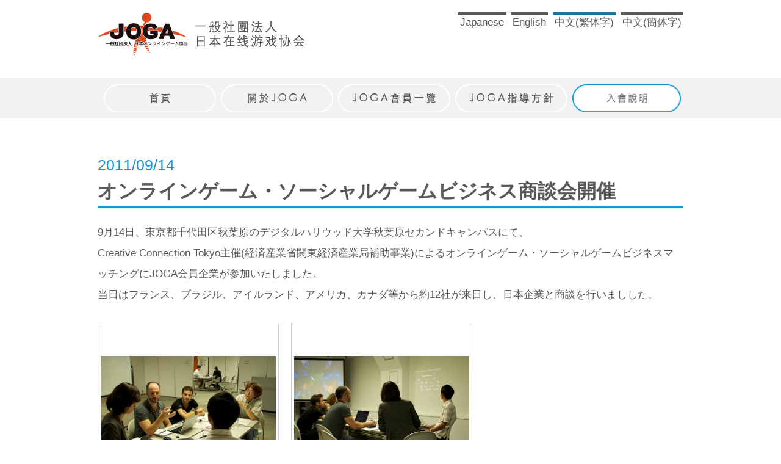

--- FILE ---
content_type: text/css
request_url: https://japanonlinegame.org/wp-content/themes/joga/css/footer.css?ver=4.9.12
body_size: 2656
content:
@charset utf-8;

/* デフォルト：980px以上用（PC用）の記述 */
@media screen and (min-width: 769px) {

  .site-footer{
    background-color: #ddd;
    padding: 60px 0 0;
  }

  .site-footer .footer-navigation{
    width: 960px;
    margin: 0 auto;
  }

  .site-footer .footer-navigation .footer-menu-inner{
    display: -webkit-flex;
    display: -moz-flex;
    display: -ms-flex;
    display: -o-flex;
    display: flex;
  }

  .site-footer .footer-navigation .footer-menu-inner a{
    text-decoration: underline;
  }

  .site-footer .footer-navigation .footer-menu-inner .menu-area{
    margin-right: 20px;
  }
  .site-footer .footer-navigation .footer-menu-inner .menu-area:last-child{
    margin-right: 0;
  }

  .site-footer .footer-navigation .footer-menu-inner .menu-area.logo-img img{
    width: 250px;
  }

  .site-footer .footer-navigation .footer-menu-inner .primary-menu > li > a{
    font-size: 14px;
    font-weight: bold;
  }

  .site-footer .footer-navigation .footer-menu-inner .sub-menu > li > a{
    font-size: 12px;
  }

  /* site info */
  .site-footer .site-info{
    width: 960px;
    margin: 20px auto;
  }

  .site-footer .site-info a{
    font-size: 10px;
    text-decoration: underline;
  }

  .site-footer .site-info .site-info-left{
    float: left;
  }

  .site-footer .site-info .site-info-right{
    float: right;
  }

}

@media screen and (min-width: 769px) and ( max-width: 979px) {

}

@media screen and (max-width: 768px) { 

  .site-footer{
    background-color: #ddd;
    padding: 30px 0 0;
  }

  .site-footer .footer-navigation{
    width: 100%;
    margin: 0 auto;
  }

  .site-footer .footer-navigation .footer-menu-inner{
  }

  .site-footer .footer-navigation .footer-menu-inner a{
    text-decoration: underline;
  }

  .site-footer .footer-navigation .footer-menu-inner .menu-area{
    text-align: center;
  }

  .site-footer .footer-navigation .footer-menu-inner .menu-area.logo-img img{
    width: 90%;
    max-width: 100%;
  }

  .site-footer .footer-navigation .footer-menu-inner .primary-menu > li > a{
    font-size: 12px;
    font-weight: bold;
  }

  .site-footer .footer-navigation .footer-menu-inner .sub-menu > li > a{
    font-size: 11px;
  }

  .site-footer .footer-navigation .footer-menu-inner .primary-menu > li > ul{
    margin: 0;
  }

  /* site info */
  .site-footer .site-info{
    text-align: center;
    width: 100%;
    margin: 20px auto;
  }

  .site-footer .site-info a{
    font-size: 10px;
    text-decoration: underline;
  }

  .site-footer .site-info .site-info-left{
    /*float: left;*/
  }

  .site-footer .site-info .site-info-right{
    /*float: right;*/
  }

}


--- FILE ---
content_type: text/css
request_url: https://japanonlinegame.org/wp-content/themes/joga/css/base.css?ver=4.9.12
body_size: 4915
content:
@charset utf-8;

html{
  width: 100%;
}

body{
  box-sizing: border-box;
  color: #595757;
}

ul{
  padding: 0;
  margin: 0;
}

ul li{
  list-style: none;
}

ol{
  margin-left: 0;
}

a,
a:hover,
a:visited,
a:active{
  text-decoration: none;
  color: #595757;
}

p{
  margin: 0;
}


/* レイアウト */
.center{
  text-align: center;
}

.tar{
  text-align: right;
}

/* フォント */
.mincho {
  font-family: "ヒラギノ明朝 ProN W6", "HiraMinProN-W6", "HG明朝E", "ＭＳ Ｐ明朝", "MS PMincho", "MS 明朝", serif;
}

.text-bold{
  font-weight: bold;
}

.text-underline{
  text-decoration: underline;
}

/* カラー */
.text-color-red{
  color: #F00;
}

.text-color-blue{
  color: #3fa9f5;
}

.required{
  color: #f00;
}

/* リンク */
a.link{
  text-decoration: underline;
  color: #3fa9f5;
}
a.link-color-normal{
  text-decoration: underline;
}
a.link-color{
  color: #1a96d5;
}

/* リストスタイル */
ul.disc{
  margin-left: 22px;
}
ul.disc li{
  list-style-type: disc;
}

ol.list-parentheses{
  padding: 0 0 0 1.7em;
}
ol.list-parentheses li{
  list-style-type:none;
  list-style-position:inside;
  counter-increment: cnt;
  text-indent: -1.7em;
  margin-bottom: 1.0em;
}
ol.list-parentheses li:before{
  display: marker;
  content: "(" counter(cnt) ") ";
}

/* マージン */
.mb0{
  margin-bottom: 0 !important;
}

.mb30{
  margin-bottom: 30px !important;
}

/* デフォルト：980px以上用（PC用）の記述 */
@media screen and (min-width: 769px) {

  p{
    font-size: 16px;
    line-height: 1.5;
  }

  p.text-normal{
    margin-bottom: 30px;
  }

  .viewPc{
    display: block !important;
  }
  .viewSp{
    display: none !important;
  }

  /* 横並びのカラム */
  .col{
    margin-bottom: 50px;
    /*padding: 0 25px;*/
  }

  .col .col-box{
    float: left;
  }

  .col.col-one .col-box{
    width: 100%;
    padding: 0 25px;
  }

  .col.col-two .col-box{
    width: 50%;
    padding: 0 25px 0 0;
  }

  .col.col-three .col-box{
    width: 33%;
    padding: 0 25px;
  }

  .col.col-four .col-box{
    width: 25%;
    padding: 0 2px;
  }

  .col .col-box .image{
    margin-bottom: 15px;
  }

  .col .col-box .text{
    color: #4d4d4d;
    font-size: 13px;
  }

  /* ボタン */
  .button a{
    display: block;
    border: 1px solid #999;
    border-radius: 3px;
    text-align: center;
    padding: 1em; 
  }

  /* 矢印 */
  .arrow{
    position: relative;
    display: inline-block;
    padding: 0 0 0 16px;
    color: #000;
    vertical-align: middle;
    text-decoration: none;
    font-size: 15px;
  }

  .arrow::before,
  .arrow::after{
    content: "";

    position: absolute;
    top: 0;
    bottom: 0;
    right: 7px;

    margin: auto;
    vertical-align: middle;
    width: 10px;
    height: 10px;
    border-top: 1px solid #999;
    border-right: 1px solid #999;
    -webkit-transform: rotate(45deg);
    transform: rotate(45deg);
  }

  /* タイトル */
  .title-band{
    font-size: 20px;
    background-color: #000;
    color: #fff;
    padding: 8px;
  }

  /* ページトップボタン */
  #page-top{
    display: none;
    position: fixed;
    bottom: 10px;
    right: 10px;
    content: url(/wp-content/uploads/img/top-off.png);
  }
  #page-top:hover{
    content: url(/wp-content/uploads/img/top-on.png);
  }

  /* バナーエリア */
  .banner{
    /*margin: 60px 40px;*/
    width: 880px;
    margin: 60px auto;
  }

  .banner .topics-box li{
    float: left;
    text-align: center;
    width: 220px;
    margin-bottom: 20px;
  }

}

@media screen and (min-width: 769px) and ( max-width: 979px) {


}

@media screen and (max-width: 768px) {

  p{
    font-size: 12px;
    line-height: 1.5;
  }

  p.text-normal{
    margin-bottom: 15px;
  }

  ol{
    padding-left: 1.5em;
  }

  .viewPc{
    display: none !important;
  }
  .viewSp{
    display: block !important;
  }

  /* 横並びのカラム */
  .col{
    margin-bottom: 50px;
    padding: 0 25px;
  }

  .col .col-box{
    /*float: left;*/
    text-align: center;
  }

  .col.col-one .col-box{
  }

  .col.col-two .col-box{
  }

  .col.col-three .col-box{
  }

  .col.col-four .col-box{
    /*width: 25%;*/
    padding: 0 2px;
  }

  .col .col-box .image{
  }

  .col .col-box .text{
  }

  /* ページトップボタン */
  #page-top{
    display: none;
    position: fixed;
    bottom: 10px;
    right: 10px;
    content: url(/wp-content/uploads/img/top-off.png);
    width: 50px;
  }
  #page-top:hover{
    content: url(/wp-content/uploads/img/top-on.png);
  }


  /* タイトル */
  .title-band{
    font-size: 13px;
    background-color: #000;
    color: #fff;
    padding: 8px;
  }

  /* バナーエリア  */
  .banner{
    margin: 0;
  }

  .banner .topics-box{
    max-width: 410px;
    margin: 0 auto;
  }

  .banner .topics-box li{
    float: left;
    text-align: center;
    width: 49%;
    max-width: 220px;
    margin: 0 0.5%;
    margin-bottom: 20px;
  }
}


--- FILE ---
content_type: text/css
request_url: https://japanonlinegame.org/wp-content/themes/joga/css/underlayer.css?ver=4.9.12
body_size: 95169
content:
@charset utf-8;

.bold{
  font-weight: bold;
}

/* タグ */
.tag{
  display: inline-block;
  background-color: #a0a0a0;
  color: #fff;
}

/* デフォルト：980px以上用（PC用）の記述 */
@media screen and (min-width: 769px) {

  p, ul li, a{
    font-size: 17px;  
  }

  #primary{
    width: 960px;
    margin: 58px auto 0;
  }

  #primary > h2{
    border-bottom: 3px solid #1a96d5;
    color: #1a96d5;
    font-size: 25px;
  }

  /*  テーブルレイアウト */
  .table-tr-blank tr{
    border-bottom: 20px solid #fff;
  }

  .table-tr-blank th{
    border-right: 2px solid #fff;
    background-color: #f2f2f2;
    min-width: 119px;
  }

  .table-tr-blank td{
    background-color: #fafafa;
    padding: 16px;
  }

  .table-normal{
    border: 1px solid #575757;
  }

  .table-normal thead th{
    background-color: #eee;
  }

  .table-normal tr{
    border-bottom: 1px solid #575757;
  }

  .table-normal tr:last-child{
    /*border-bottom: none;*/
  }

  .table-normal th,
  .table-normal td{
    border-right: 1px solid #575757;
    padding: 20px 13px;
  }
  .table-normal td:last-child{
    border-right: none;
  }

  table.color tr:nth-child(even) td{
    background-color: #eee;
  }

  /* サブナビ */
  .subNav{
    float: left;
    width: 215px;
    /*margin-bottom: 60px;*/
    margin-right: 40px;
  }

  .subNav:after{
    content: '';
    display: block;
    clear: both;
  }

  .subNav li{
    border-bottom: 3px solid #f2f2f2;
    width: 100%;
  }

  .subNav li:nth-child(5n){
    margin-right: 0;
  }

  .subNav li a{
    display: block;
    text-align: center;
    padding: 22px 0;
  }

  .subNav li:first-child{
    border-top: 3px solid #f2f2f2;
  }

  .subNav .subNav-title{
    color: #fff;
    /*background-color: #1a96d5;*/
    border-radius: 23px;
    font-weight: bold;
    text-align: center;
    color: transparent;
    font-size: 1px;
    width: 215px;
    height: 46px;
    -webkit-background-size: contain;
         -o-background-size: contain;
            background-size: contain;
    background-repeat: no-repeat;
    padding: 14px 0;
    margin-bottom: 20px;
  }

  .subNav .subNav-title.about_joga{
    background-image: url(/wp-content/uploads/img/about_joga/sub-title-joga.png);
  }
  .subNav .subNav-title.about_joga.en{
    background-image: url(/wp-content/uploads/img/about_joga/sub-title-joga-en.png);
  }
  .subNav .subNav-title.about_joga.tc{
    background-image: url(/wp-content/uploads/img/about_joga/sub-title-joga-tc.png);
  }
  .subNav .subNav-title.about_joga.sc{
    background-image: url(/wp-content/uploads/img/about_joga/sub-title-joga-sc.png);
  }

  .subNav .subNav-title.member_list{
    background-image: url(/wp-content/uploads/img/member_list/sub-title-member_list.png);
  }
  .subNav .subNav-title.member_list.en{
    background-image: url(/wp-content/uploads/img/member_list/sub-title-member_list-en.png);
  }
  .subNav .subNav-title.member_list.tc{
    background-image: url(/wp-content/uploads/img/member_list/sub-title-member_list-tc.png);
  }
  .subNav .subNav-title.member_list.sc{
    background-image: url(/wp-content/uploads/img/member_list/sub-title-member_list-sc.png);
  }

  .subNav .subNav-title.joga_guideline{
    background-image: url(/wp-content/uploads/img/joga_guideline/sub-title-joga_guideline.png);
  }
  .subNav .subNav-title.joga_guideline.en{
    background-image: url(/wp-content/uploads/img/joga_guideline/sub-title-joga_guideline-en.png);
  }
  .subNav .subNav-title.joga_guideline.tc{
    background-image: url(/wp-content/uploads/img/joga_guideline/sub-title-joga_guideline-tc.png);
  }
  .subNav .subNav-title.joga_guideline.sc{
    background-image: url(/wp-content/uploads/img/joga_guideline/sub-title-joga_guideline-sc.png);
  }

  .subNav .subNav-title.admission_item{
    background-image: url(/wp-content/uploads/img/admission_item/sub-title-admission_item.png);
  }
  .subNav .subNav-title.admission_item.en{
    background-image: url(/wp-content/uploads/img/admission_item/sub-title-admission_item-en.png);
  }
  .subNav .subNav-title.admission_item.tc{
    background-image: url(/wp-content/uploads/img/admission_item/sub-title-admission_item-tc.png);
  }
  .subNav .subNav-title.admission_item.sc{
    background-image: url(/wp-content/uploads/img/admission_item/sub-title-admission_item-sc.png);
  }


  .subNav .item-box .item{
    margin: 10px 0;
  }

  .subNav .item-box .item a{
    color: #fff;
    /*background-color: #1a96d5;*/
    border-radius: 15px;
    font-size: 15px;
    font-weight: bold;
    text-align: center;
    width: 216px;
    height: 30px;
    line-height: 30px;
    padding: 0;
    margin: 15px 0;
  }

  .subNav .item-box .item.current a,
  .subNav .item-box .item a:hover{
    /*color: #575757;*/
  }

  /* JOGAとは */
  .subNav .item-box .item a.about-joga{
    background-image: url(/wp-content/uploads/img/about_joga/side-about-joga-off.png);
  }
  .subNav .item-box .item a.about-joga.en{
    background-image: url(/wp-content/uploads/img/about_joga/side-about-joga-off-en.png);
  }
  .subNav .item-box .item a.about-joga.tc{
    background-image: url(/wp-content/uploads/img/about_joga/side-about-joga-off-tc.png);
  }
  .subNav .item-box .item a.about-joga.sc{
    background-image: url(/wp-content/uploads/img/about_joga/side-about-joga-off-sc.png);
  }

  .subNav .item-box .item.current a.about-joga,
  .subNav .item-box .item a.about-joga:hover{
    background-image: url(/wp-content/uploads/img/about_joga/side-about-joga-on.png);
  }
  .subNav .item-box .item.current a.about-joga.en,
  .subNav .item-box .item a.about-joga.en:hover{
    background-image: url(/wp-content/uploads/img/about_joga/side-about-joga-on-en.png);
  }
  .subNav .item-box .item.current a.about-joga.tc,
  .subNav .item-box .item a.about-joga.tc:hover{
    background-image: url(/wp-content/uploads/img/about_joga/side-about-joga-on-tc.png);
  }
  .subNav .item-box .item.current a.about-joga.sc,
  .subNav .item-box .item a.about-joga.sc:hover{
    background-image: url(/wp-content/uploads/img/about_joga/side-about-joga-on-sc.png);
  }

  .subNav .item-box .item a.purpose{
    background-image: url(/wp-content/uploads/img/about_joga/side-purpose-off.png);
  }
  .subNav .item-box .item a.purpose.en{
    background-image: url(/wp-content/uploads/img/about_joga/side-purpose-off-en.png);
  }
  .subNav .item-box .item a.purpose.tc{
    background-image: url(/wp-content/uploads/img/about_joga/side-purpose-off-tc.png);
  }
  .subNav .item-box .item a.purpose.sc{
    background-image: url(/wp-content/uploads/img/about_joga/side-purpose-off-sc.png);
  }

  .subNav .item-box .item.current a.purpose,
  .subNav .item-box .item a.purpose:hover{
    background-image: url(/wp-content/uploads/img/about_joga/side-purpose-on.png);
  }
  .subNav .item-box .item.current a.purpose.en,
  .subNav .item-box .item a.purpose.en:hover{
    background-image: url(/wp-content/uploads/img/about_joga/side-purpose-on-en.png);
  }
  .subNav .item-box .item.current a.purpose.tc,
  .subNav .item-box .item a.purpose.tc:hover{
    background-image: url(/wp-content/uploads/img/about_joga/side-purpose-on-tc.png);
  }
  .subNav .item-box .item.current a.purpose.sc,
  .subNav .item-box .item a.purpose.sc:hover{
    background-image: url(/wp-content/uploads/img/about_joga/side-purpose-on-sc.png);
  }

  .subNav .item-box .item a.greeting{
    background-image: url(/wp-content/uploads/img/about_joga/side-greeting-off.png);
  }
  .subNav .item-box .item a.greeting.en{
    background-image: url(/wp-content/uploads/img/about_joga/side-greeting-off-en.png);
  }
  .subNav .item-box .item a.greeting.tc{
    background-image: url(/wp-content/uploads/img/about_joga/side-greeting-off-tc.png);
  }
  .subNav .item-box .item a.greeting.sc{
    background-image: url(/wp-content/uploads/img/about_joga/side-greeting-off-sc.png);
  }

  .subNav .item-box .item.current a.greeting,
  .subNav .item-box .item a.greeting:hover{
    background-image: url(/wp-content/uploads/img/about_joga/side-greeting-on.png);
  }
  .subNav .item-box .item.current a.greeting.en,
  .subNav .item-box .item a.greeting.en:hover{
    background-image: url(/wp-content/uploads/img/about_joga/side-greeting-on-en.png);
  }
  .subNav .item-box .item.current a.greeting.tc,
  .subNav .item-box .item a.greeting.tc:hover{
    background-image: url(/wp-content/uploads/img/about_joga/side-greeting-on-tc.png);
  }
  .subNav .item-box .item.current a.greeting.sc,
  .subNav .item-box .item a.greeting.sc:hover{
    background-image: url(/wp-content/uploads/img/about_joga/side-greeting-on-sc.png);
  }

  .subNav .item-box .item a.action-items{
    background-image: url(/wp-content/uploads/img/about_joga/side-action-items-off.png);
  }
  .subNav .item-box .item a.action-items.en{
    background-image: url(/wp-content/uploads/img/about_joga/side-action-items-off-en.png);
  }
  .subNav .item-box .item a.action-items.tc{
    background-image: url(/wp-content/uploads/img/about_joga/side-action-items-off-tc.png);
  }
  .subNav .item-box .item a.action-items.sc{
    background-image: url(/wp-content/uploads/img/about_joga/side-action-items-off-sc.png);
  }

  .subNav .item-box .item.current a.action-items,
  .subNav .item-box .item a.action-items:hover{
    background-image: url(/wp-content/uploads/img/about_joga/side-action-items-on.png);
  }
  .subNav .item-box .item.current a.action-items.en,
  .subNav .item-box .item a.action-items.en:hover{
    background-image: url(/wp-content/uploads/img/about_joga/side-action-items-on-en.png);
  }
  .subNav .item-box .item.current a.action-items.tc,
  .subNav .item-box .item a.action-items.tc:hover{
    background-image: url(/wp-content/uploads/img/about_joga/side-action-items-on-tc.png);
  }
  .subNav .item-box .item.current a.action-items.sc,
  .subNav .item-box .item a.action-items.sc:hover{
    background-image: url(/wp-content/uploads/img/about_joga/side-action-items-on-sc.png);
  }

  .subNav .item-box .item a.organization-chart{
    background-image: url(/wp-content/uploads/img/about_joga/side-organization-chart-off.png);
  }
  .subNav .item-box .item a.organization-chart.en{
    background-image: url(/wp-content/uploads/img/about_joga/side-organization-chart-off-en.png);
  }
  .subNav .item-box .item a.organization-chart.tc{
    background-image: url(/wp-content/uploads/img/about_joga/side-organization-chart-off-tc.png);
  }
  .subNav .item-box .item a.organization-chart.sc{
    background-image: url(/wp-content/uploads/img/about_joga/side-organization-chart-off-sc.png);
  }

  .subNav .item-box .item.current a.organization-chart,
  .subNav .item-box .item a.organization-chart:hover{
    background-image: url(/wp-content/uploads/img/about_joga/side-organization-chart-on.png);
  }
  .subNav .item-box .item.current a.organization-chart.en,
  .subNav .item-box .item a.organization-chart.en:hover{
    background-image: url(/wp-content/uploads/img/about_joga/side-organization-chart-on-en.png);
  }
  .subNav .item-box .item.current a.organization-chart.tc,
  .subNav .item-box .item a.organization-chart.tc:hover{
    background-image: url(/wp-content/uploads/img/about_joga/side-organization-chart-on-tc.png);
  }
  .subNav .item-box .item.current a.organization-chart.sc,
  .subNav .item-box .item a.organization-chart.sc:hover{
    background-image: url(/wp-content/uploads/img/about_joga/side-organization-chart-on-sc.png);
  }

  .subNav .item-box .item a.history{
    background-image: url(/wp-content/uploads/img/about_joga/side-history-off.png);
  }
  .subNav .item-box .item a.history.en{
    background-image: url(/wp-content/uploads/img/about_joga/side-history-off-en.png);
  }
  .subNav .item-box .item a.history.tc{
    background-image: url(/wp-content/uploads/img/about_joga/side-history-off-tc.png);
  }
  .subNav .item-box .item a.history.sc{
    background-image: url(/wp-content/uploads/img/about_joga/side-history-off-sc.png);
  }

  .subNav .item-box .item.current a.history,
  .subNav .item-box .item a.history:hover{
    background-image: url(/wp-content/uploads/img/about_joga/side-history-on.png);
  }
  .subNav .item-box .item.current a.history.en,
  .subNav .item-box .item a.history.en:hover{
    background-image: url(/wp-content/uploads/img/about_joga/side-history-on-en.png);
  }
  .subNav .item-box .item.current a.history.tc,
  .subNav .item-box .item a.history.tc:hover{
    background-image: url(/wp-content/uploads/img/about_joga/side-history-on-tc.png);
  }
  .subNav .item-box .item.current a.history.sc,
  .subNav .item-box .item a.history.sc:hover{
    background-image: url(/wp-content/uploads/img/about_joga/side-history-on-sc.png);
  }

  .subNav .item-box .item a.member-type{
    background-image: url(/wp-content/uploads/img/about_joga/side-member-type-off.png);
  }
  .subNav .item-box .item a.member-type.en{
    background-image: url(/wp-content/uploads/img/about_joga/side-member-type-off-en.png);
  }
  .subNav .item-box .item a.member-type.tc{
    background-image: url(/wp-content/uploads/img/about_joga/side-member-type-off-tc.png);
  }
  .subNav .item-box .item a.member-type.sc{
    background-image: url(/wp-content/uploads/img/about_joga/side-member-type-off-sc.png);
  }

  .subNav .item-box .item.current a.member-type,
  .subNav .item-box .item a.member-type:hover{
    background-image: url(/wp-content/uploads/img/about_joga/side-member-type-on.png);
  }
  .subNav .item-box .item.current a.member-type.en,
  .subNav .item-box .item a.member-type.en:hover{
    background-image: url(/wp-content/uploads/img/about_joga/side-member-type-on-en.png);
  }
  .subNav .item-box .item.current a.member-type.tc,
  .subNav .item-box .item a.member-type.tc:hover{
    background-image: url(/wp-content/uploads/img/about_joga/side-member-type-on-tc.png);
  }
  .subNav .item-box .item.current a.member-type.sc,
  .subNav .item-box .item a.member-type.sc:hover{
    background-image: url(/wp-content/uploads/img/about_joga/side-member-type-on-sc.png);
  }

  .subNav .item-box .item a.working-group{
    background-image: url(/wp-content/uploads/img/about_joga/side-working-group-off.png);
  }
  .subNav .item-box .item a.working-group.en{
    background-image: url(/wp-content/uploads/img/about_joga/side-working-group-off-en.png);
  }
  .subNav .item-box .item a.working-group.tc{
    background-image: url(/wp-content/uploads/img/about_joga/side-working-group-off-tc.png);
  }
  .subNav .item-box .item a.working-group.sc{
    background-image: url(/wp-content/uploads/img/about_joga/side-working-group-off-sc.png);
  }

  .subNav .item-box .item.current a.working-group,
  .subNav .item-box .item a.working-group:hover{
    background-image: url(/wp-content/uploads/img/about_joga/side-working-group-on.png);
  }
  .subNav .item-box .item.current a.working-group.en,
  .subNav .item-box .item a.working-group.en:hover{
    background-image: url(/wp-content/uploads/img/about_joga/side-working-group-on-en.png);
  }
  .subNav .item-box .item.current a.working-group.tc,
  .subNav .item-box .item a.working-group.tc:hover{
    background-image: url(/wp-content/uploads/img/about_joga/side-working-group-on-tc.png);
  }
  .subNav .item-box .item.current a.working-group.sc,
  .subNav .item-box .item a.working-group.sc:hover{
    background-image: url(/wp-content/uploads/img/about_joga/side-working-group-on-sc.png);
  }

  .subNav .item-box .item a.financial-public-notice{
    background-image: url(/wp-content/uploads/img/about_joga/side-financial-public-notice-off.png);
  }
  .subNav .item-box .item a.financial-public-notice.en{
    background-image: url(/wp-content/uploads/img/about_joga/side-financial-public-notice-off-en.png);
  }
  .subNav .item-box .item a.financial-public-notice.tc{
    background-image: url(/wp-content/uploads/img/about_joga/side-financial-public-notice-off-tc.png);
  }
  .subNav .item-box .item a.financial-public-notice.sc{
    background-image: url(/wp-content/uploads/img/about_joga/side-financial-public-notice-off-sc.png);
  }

  .subNav .item-box .item.current a.financial-public-notice,
  .subNav .item-box .item a.financial-public-notice:hover{
    background-image: url(/wp-content/uploads/img/about_joga/side-financial-public-notice-on.png);
  }
  .subNav .item-box .item.current a.financial-public-notice.en,
  .subNav .item-box .item a.financial-public-notice.en:hover{
    background-image: url(/wp-content/uploads/img/about_joga/side-financial-public-notice-on-en.png);
  }
  .subNav .item-box .item.current a.financial-public-notice.tc,
  .subNav .item-box .item a.financial-public-notice.tc:hover{
    background-image: url(/wp-content/uploads/img/about_joga/side-financial-public-notice-on-tc.png);
  }
  .subNav .item-box .item.current a.financial-public-notice.sc,
  .subNav .item-box .item a.financial-public-notice.sc:hover{
    background-image: url(/wp-content/uploads/img/about_joga/side-financial-public-notice-on-sc.png);
  }

  .subNav .item-box .item a.faq{
    background-image: url(/wp-content/uploads/img/about_joga/side-faq-off.png);
  }
  .subNav .item-box .item a.faq.en{
    background-image: url(/wp-content/uploads/img/about_joga/side-faq-off-en.png);
  }
  .subNav .item-box .item a.faq.tc{
    background-image: url(/wp-content/uploads/img/about_joga/side-faq-off-tc.png);
  }
  .subNav .item-box .item a.faq.sc{
    background-image: url(/wp-content/uploads/img/about_joga/side-faq-off-sc.png);
  }

  .subNav .item-box .item.current a.faq,
  .subNav .item-box .item a.faq:hover{
    background-image: url(/wp-content/uploads/img/about_joga/side-faq-on.png);
  }
  .subNav .item-box .item.current a.faq.en,
  .subNav .item-box .item a.faq.en:hover{
    background-image: url(/wp-content/uploads/img/about_joga/side-faq-on-en.png);
  }
  .subNav .item-box .item.current a.faq.tc,
  .subNav .item-box .item a.faq.tc:hover{
    background-image: url(/wp-content/uploads/img/about_joga/side-faq-on-tc.png);
  }
  .subNav .item-box .item.current a.faq.sc,
  .subNav .item-box .item a.faq.sc:hover{
    background-image: url(/wp-content/uploads/img/about_joga/side-faq-on-sc.png);
  }

  /* JOGA会員一覧 */
  .subNav .item-box .item a.regular-members{
    background-image: url(/wp-content/uploads/img/member_list/side-regular-members-off.png);
  }
  .subNav .item-box .item a.regular-members.en{
    background-image: url(/wp-content/uploads/img/member_list/side-regular-members-off-en.png);
  }
  .subNav .item-box .item a.regular-members.tc{
    background-image: url(/wp-content/uploads/img/member_list/side-regular-members-off-tc.png);
  }
  .subNav .item-box .item a.regular-members.sc{
    background-image: url(/wp-content/uploads/img/member_list/side-regular-members-off-sc.png);
  }

  .subNav .item-box .item.current a.regular-members,
  .subNav .item-box .item a.regular-members:hover{
    background-image: url(/wp-content/uploads/img/member_list/side-regular-members-on.png);
  }
  .subNav .item-box .item.current a.regular-members.en,
  .subNav .item-box .item a.regular-members.en:hover{
    background-image: url(/wp-content/uploads/img/member_list/side-regular-members-on-en.png);
  }
  .subNav .item-box .item.current a.regular-members.tc,
  .subNav .item-box .item a.regular-members.tc:hover{
    background-image: url(/wp-content/uploads/img/member_list/side-regular-members-on-tc.png);
  }
  .subNav .item-box .item.current a.regular-members.sc,
  .subNav .item-box .item a.regular-members.sc:hover{
    background-image: url(/wp-content/uploads/img/member_list/side-regular-members-on-sc.png);
  }

  .subNav .item-box .item a.associate-members{
    background-image: url(/wp-content/uploads/img/member_list/side-associate-members-off.png);
  }
  .subNav .item-box .item a.associate-members.en{
    background-image: url(/wp-content/uploads/img/member_list/side-associate-members-off-en.png);
  }
  .subNav .item-box .item a.associate-members.tc{
    background-image: url(/wp-content/uploads/img/member_list/side-associate-members-off-tc.png);
  }
  .subNav .item-box .item a.associate-members.sc{
    background-image: url(/wp-content/uploads/img/member_list/side-associate-members-off-sc.png);
  }

  .subNav .item-box .item.current a.associate-members,
  .subNav .item-box .item a.associate-members:hover{
    background-image: url(/wp-content/uploads/img/member_list/side-associate-members-on.png);
  }
  .subNav .item-box .item.current a.associate-members.en,
  .subNav .item-box .item a.associate-members.en:hover{
    background-image: url(/wp-content/uploads/img/member_list/side-associate-members-on-en.png);
  }
  .subNav .item-box .item.current a.associate-members.tc,
  .subNav .item-box .item a.associate-members.tc:hover{
    background-image: url(/wp-content/uploads/img/member_list/side-associate-members-on-tc.png);
  }
  .subNav .item-box .item.current a.associate-members.sc,
  .subNav .item-box .item a.associate-members.sc:hover{
    background-image: url(/wp-content/uploads/img/member_list/side-associate-members-on-sc.png);
  }

  .subNav .item-box .item a.supporting-members{
    background-image: url(/wp-content/uploads/img/member_list/side-supporting-members-off.png);
  }
  .subNav .item-box .item a.supporting-members.en{
    background-image: url(/wp-content/uploads/img/member_list/side-supporting-members-off-en.png);
  }
  .subNav .item-box .item a.supporting-members.tc{
    background-image: url(/wp-content/uploads/img/member_list/side-supporting-members-off-tc.png);
  }
  .subNav .item-box .item a.supporting-members.sc{
    background-image: url(/wp-content/uploads/img/member_list/side-supporting-members-off-sc.png);
  }

  .subNav .item-box .item.current a.supporting-members,
  .subNav .item-box .item a.supporting-members:hover{
    background-image: url(/wp-content/uploads/img/member_list/side-supporting-members-on.png);
  }
  .subNav .item-box .item.current a.supporting-members.en,
  .subNav .item-box .item a.supporting-members.en:hover{
    background-image: url(/wp-content/uploads/img/member_list/side-supporting-members-on-en.png);
  }
  .subNav .item-box .item.current a.supporting-members.tc,
  .subNav .item-box .item a.supporting-members.tc:hover{
    background-image: url(/wp-content/uploads/img/member_list/side-supporting-members-on-tc.png);
  }
  .subNav .item-box .item.current a.supporting-members.sc,
  .subNav .item-box .item a.supporting-members.sc:hover{
    background-image: url(/wp-content/uploads/img/member_list/side-supporting-members-on-sc.png);
  }

  .subNav .item-box .item a.special-supporting-members{
    background-image: url(/wp-content/uploads/img/member_list/side-special-supporting-members-off.png);
  }
  .subNav .item-box .item a.special-supporting-members.en{
    background-image: url(/wp-content/uploads/img/member_list/side-special-supporting-members-off-en.png);
  }
  .subNav .item-box .item a.special-supporting-members.tc{
    background-image: url(/wp-content/uploads/img/member_list/side-special-supporting-members-off-tc.png);
  }
  .subNav .item-box .item a.special-supporting-members.sc{
    background-image: url(/wp-content/uploads/img/member_list/side-special-supporting-members-off-sc.png);
  }

  .subNav .item-box .item.current a.special-supporting-members,
  .subNav .item-box .item a.special-supporting-members:hover{
    background-image: url(/wp-content/uploads/img/member_list/side-special-supporting-members-on.png);
  }
  .subNav .item-box .item.current a.special-supporting-members.en,
  .subNav .item-box .item a.special-supporting-members.en:hover{
    background-image: url(/wp-content/uploads/img/member_list/side-special-supporting-members-on-en.png);
  }
  .subNav .item-box .item.current a.special-supporting-members.tc,
  .subNav .item-box .item a.special-supporting-members.tc:hover{
    background-image: url(/wp-content/uploads/img/member_list/side-special-supporting-members-on-tc.png);
  }
  .subNav .item-box .item.current a.special-supporting-members.sc,
  .subNav .item-box .item a.special-supporting-members.sc:hover{
    background-image: url(/wp-content/uploads/img/member_list/side-special-supporting-members-on-sc.png);
  }

  .subNav .item-box .item a.board-members{
    background-image: url(/wp-content/uploads/img/member_list/side-board-members-off.png);
  }
  .subNav .item-box .item a.board-members.en{
    background-image: url(/wp-content/uploads/img/member_list/side-board-members-off-en.png);
  }
  .subNav .item-box .item a.board-members.tc{
    background-image: url(/wp-content/uploads/img/member_list/side-board-members-off-tc.png);
  }
  .subNav .item-box .item a.board-members.sc{
    background-image: url(/wp-content/uploads/img/member_list/side-board-members-off-sc.png);
  }

  .subNav .item-box .item.current a.board-members,
  .subNav .item-box .item a.board-members:hover{
    background-image: url(/wp-content/uploads/img/member_list/side-board-members-on.png);
  }
  .subNav .item-box .item.current a.board-members.en,
  .subNav .item-box .item a.board-members.en:hover{
    background-image: url(/wp-content/uploads/img/member_list/side-board-members-on-en.png);
  }
  .subNav .item-box .item.current a.board-members.tc,
  .subNav .item-box .item a.board-members.tc:hover{
    background-image: url(/wp-content/uploads/img/member_list/side-board-members-on-tc.png);
  }
  .subNav .item-box .item.current a.board-members.sc,
  .subNav .item-box .item a.board-members.sc:hover{
    background-image: url(/wp-content/uploads/img/member_list/side-board-members-on-sc.png);
  }

  .subNav .item-box .item a.cooperate-associations{
    background-image: url(/wp-content/uploads/img/member_list/side-cooperate-associations-off.png);
  }
  .subNav .item-box .item a.cooperate-associations.en{
    background-image: url(/wp-content/uploads/img/member_list/side-cooperate-associations-off-en.png);
  }
  .subNav .item-box .item a.cooperate-associations.tc{
    background-image: url(/wp-content/uploads/img/member_list/side-cooperate-associations-off-tc.png);
  }
  .subNav .item-box .item a.cooperate-associations.sc{
    background-image: url(/wp-content/uploads/img/member_list/side-cooperate-associations-off-sc.png);
  }

  .subNav .item-box .item.current a.cooperate-associations,
  .subNav .item-box .item a.cooperate-associations:hover{
    background-image: url(/wp-content/uploads/img/member_list/side-cooperate-associations-on.png);
  }
  .subNav .item-box .item.current a.cooperate-associations.en,
  .subNav .item-box .item a.cooperate-associations.en:hover{
    background-image: url(/wp-content/uploads/img/member_list/side-cooperate-associations-on-en.png);
  }
  .subNav .item-box .item.current a.cooperate-associations.tc,
  .subNav .item-box .item a.cooperate-associations.tc:hover{
    background-image: url(/wp-content/uploads/img/member_list/side-cooperate-associations-on-tc.png);
  }
  .subNav .item-box .item.current a.cooperate-associations.sc,
  .subNav .item-box .item a.cooperate-associations.sc:hover{
    background-image: url(/wp-content/uploads/img/member_list/side-cooperate-associations-on-sc.png);
  }

  /* 入会のご案内 */
  .subNav .item-box .item a.admission-guidance{
    background-image: url(/wp-content/uploads/img/admission_item/side-admission-guidance-off.png);
  }
  .subNav .item-box .item a.admission-guidance.en{
    background-image: url(/wp-content/uploads/img/admission_item/side-admission-guidance-off-en.png);
  }
  .subNav .item-box .item a.admission-guidance.tc{
    background-image: url(/wp-content/uploads/img/admission_item/side-admission-guidance-off-tc.png);
  }
  .subNav .item-box .item a.admission-guidance.sc{
    background-image: url(/wp-content/uploads/img/admission_item/side-admission-guidance-off-sc.png);
  }

  .subNav .item-box .item.current a.admission-guidance,
  .subNav .item-box .item a.admission-guidance:hover{
    background-image: url(/wp-content/uploads/img/admission_item/side-admission-guidance-on.png);
  }
  .subNav .item-box .item.current a.admission-guidance.en,
  .subNav .item-box .item a.admission-guidance.en:hover{
    background-image: url(/wp-content/uploads/img/admission_item/side-admission-guidance-on-en.png);
  }
  .subNav .item-box .item.current a.admission-guidance.tc,
  .subNav .item-box .item a.admission-guidance.tc:hover{
    background-image: url(/wp-content/uploads/img/admission_item/side-admission-guidance-on-tc.png);
  }
  .subNav .item-box .item.current a.admission-guidance.sc,
  .subNav .item-box .item a.admission-guidance.sc:hover{
    background-image: url(/wp-content/uploads/img/admission_item/side-admission-guidance-on-sc.png);
  }

  .subNav .item-box .item a.admission-merit{
    background-image: url(/wp-content/uploads/img/admission_item/side-admission-merit-off.png);
  }
  .subNav .item-box .item a.admission-merit.en{
    background-image: url(/wp-content/uploads/img/admission_item/side-admission-merit-off-en.png);
  }
  .subNav .item-box .item a.admission-merit.tc{
    background-image: url(/wp-content/uploads/img/admission_item/side-admission-merit-off-tc.png);
  }
  .subNav .item-box .item a.admission-merit.sc{
    background-image: url(/wp-content/uploads/img/admission_item/side-admission-merit-off-sc.png);
  }

  .subNav .item-box .item.current a.admission-merit,
  .subNav .item-box .item a.admission-merit:hover{
    background-image: url(/wp-content/uploads/img/admission_item/side-admission-merit-on.png);
  }
  .subNav .item-box .item.current a.admission-merit.en,
  .subNav .item-box .item a.admission-merit.en:hover{
    background-image: url(/wp-content/uploads/img/admission_item/side-admission-merit-on-en.png);
  }
  .subNav .item-box .item.current a.admission-merit.tc,
  .subNav .item-box .item a.admission-merit.tc:hover{
    background-image: url(/wp-content/uploads/img/admission_item/side-admission-merit-on-tc.png);
  }
  .subNav .item-box .item.current a.admission-merit.sc,
  .subNav .item-box .item a.admission-merit.sc:hover{
    background-image: url(/wp-content/uploads/img/admission_item/side-admission-merit-on-sc.png);
  }

  .subNav .item-box .item a.admission{
    background-image: url(/wp-content/uploads/img/admission_item/side-admission-off.png);
  }
  .subNav .item-box .item a.admission.en{
    background-image: url(/wp-content/uploads/img/admission_item/side-admission-off-en.png);
  }
  .subNav .item-box .item a.admission.tc{
    background-image: url(/wp-content/uploads/img/admission_item/side-admission-off-tc.png);
  }
  .subNav .item-box .item a.admission.sc{
    background-image: url(/wp-content/uploads/img/admission_item/side-admission-off-sc.png);
  }

  .subNav .item-box .item.current a.admission,
  .subNav .item-box .item a.admission:hover{
    background-image: url(/wp-content/uploads/img/admission_item/side-admission-on.png);
  }
  .subNav .item-box .item.current a.admission.en,
  .subNav .item-box .item a.admission.en:hover{
    background-image: url(/wp-content/uploads/img/admission_item/side-admission-on-en.png);
  }
  .subNav .item-box .item.current a.admission.tc,
  .subNav .item-box .item a.admission.tc:hover{
    background-image: url(/wp-content/uploads/img/admission_item/side-admission-on-tc.png);
  }
  .subNav .item-box .item.current a.admission.sc,
  .subNav .item-box .item a.admission.sc:hover{
    background-image: url(/wp-content/uploads/img/admission_item/side-admission-on-sc.png);
  }

  /* JOGAスタートアップベンチャー支援プログラム */
  .subNav .item-box .item a.joga-startup{
    background-image: url(/wp-content/uploads/img/joga-startup/side-joga-startup-off.png);
  }
  .subNav .item-box .item a.joga-startup.en{
    background-image: url(/wp-content/uploads/img/joga-startup/side-joga-startup-off-en.png);
  }
  .subNav .item-box .item a.joga-startup.tc{
    background-image: url(/wp-content/uploads/img/joga-startup/side-joga-startup-off-tc.png);
  }
  .subNav .item-box .item a.joga-startup.sc{
    background-image: url(/wp-content/uploads/img/joga-startup/side-joga-startup-off-sc.png);
  }

  .subNav .item-box .item.current a.joga-startup,
  .subNav .item-box .item a.joga-startup:hover{
    background-image: url(/wp-content/uploads/img/joga-startup/side-joga-startup-on.png);
  }
  .subNav .item-box .item.current a.joga-startup.en,
  .subNav .item-box .item a.joga-startup.en:hover{
    background-image: url(/wp-content/uploads/img/joga-startup/side-joga-startup-on-en.png);
  }
  .subNav .item-box .item.current a.joga-startup.tc,
  .subNav .item-box .item a.joga-startup.tc:hover{
    background-image: url(/wp-content/uploads/img/joga-startup/side-joga-startup-on-tc.png);
  }
  .subNav .item-box .item.current a.joga-startup.sc,
  .subNav .item-box .item a.joga-startup.sc:hover{
    background-image: url(/wp-content/uploads/img/joga-startup/side-joga-startup-on-sc.png);
  }

  .subNav .item-box .item a.startup-admission{
    background-image: url(/wp-content/uploads/img/joga-startup/side-startup-admission-off.png);
  }
  .subNav .item-box .item a.startup-admission.en{
    background-image: url(/wp-content/uploads/img/joga-startup/side-startup-admission-off-en.png);
  }
  .subNav .item-box .item a.startup-admission.tc{
    background-image: url(/wp-content/uploads/img/joga-startup/side-startup-admission-off-tc.png);
  }
  .subNav .item-box .item a.startup-admission.sc{
    background-image: url(/wp-content/uploads/img/joga-startup/side-startup-admission-off-sc.png);
  }

  .subNav .item-box .item.current a.startup-admission,
  .subNav .item-box .item a.startup-admission:hover{
    background-image: url(/wp-content/uploads/img/joga-startup/side-startup-admission-on.png);
  }
  .subNav .item-box .item.current a.startup-admission.en,
  .subNav .item-box .item a.startup-admission.en:hover{
    background-image: url(/wp-content/uploads/img/joga-startup/side-startup-admission-on-en.png);
  }
  .subNav .item-box .item.current a.startup-admission.tc,
  .subNav .item-box .item a.startup-admission.tc:hover{
    background-image: url(/wp-content/uploads/img/joga-startup/side-startup-admission-on-tc.png);
  }
  .subNav .item-box .item.current a.startup-admission.sc,
  .subNav .item-box .item a.startup-admission.sc:hover{
    background-image: url(/wp-content/uploads/img/joga-startup/side-startup-admission-on-sc.png);
  }

  /* 調査結果 */
  .subNav .item-box .item a.result{
    background-image: url(/wp-content/uploads/img/result/side-result-off.png);
  }
  .subNav .item-box .item a.result.en{
    background-image: url(/wp-content/uploads/img/result/side-result-off-en.png);
  }
  .subNav .item-box .item a.result.tc{
    background-image: url(/wp-content/uploads/img/result/side-result-off-tc.png);
  }
  .subNav .item-box .item a.result.sc{
    background-image: url(/wp-content/uploads/img/result/side-result-off-sc.png);
  }

  .subNav .item-box .item.current a.result,
  .subNav .item-box .item a.result:hover{
    background-image: url(/wp-content/uploads/img/result/side-result-on.png);
  }
  .subNav .item-box .item.current a.result.en,
  .subNav .item-box .item a.result.en:hover{
    background-image: url(/wp-content/uploads/img/result/side-result-on-en.png);
  }
  .subNav .item-box .item.current a.result.tc,
  .subNav .item-box .item a.result.tc:hover{
    background-image: url(/wp-content/uploads/img/result/side-result-on-tc.png);
  }
  .subNav .item-box .item.current a.result.sc,
  .subNav .item-box .item a.result.sc:hover{
    background-image: url(/wp-content/uploads/img/result/side-result-on-sc.png);
  }

  .subNav .item-box .item a.issue{
    background-image: url(/wp-content/uploads/img/result/side-issue-off.png);
  }
  .subNav .item-box .item a.issue.en{
    background-image: url(/wp-content/uploads/img/result/side-issue-off-en.png);
  }
  .subNav .item-box .item a.issue.tc{
    background-image: url(/wp-content/uploads/img/result/side-issue-off-tc.png);
  }
  .subNav .item-box .item a.issue.sc{
    background-image: url(/wp-content/uploads/img/result/side-issue-off-sc.png);
  }

  .subNav .item-box .item.current a.issue,
  .subNav .item-box .item a.issue:hover{
    background-image: url(/wp-content/uploads/img/result/side-issue-on.png);
  }
  .subNav .item-box .item.current a.issue.en,
  .subNav .item-box .item a.issue.en:hover{
    background-image: url(/wp-content/uploads/img/result/side-issue-on-en.png);
  }
  .subNav .item-box .item.current a.issue.tc,
  .subNav .item-box .item a.issue.tc:hover{
    background-image: url(/wp-content/uploads/img/result/side-issue-on-tc.png);
  }
  .subNav .item-box .item.current a.issue.sc,
  .subNav .item-box .item a.issue.sc:hover{
    background-image: url(/wp-content/uploads/img/result/side-issue-on-sc.png);
  }


  /* main */
  .site-main{
    float: left;
    width: 695px;
  }

  .site-main.site-main-guideline{
    width: 100%;
  }

  .site-main h2{
    color: #1a96d5;
    font-size: 25px;
    padding-bottom: 10px;
    border-bottom: 3px solid #1A96D5;
    margin-bottom: 40px;
  }

  .site-main h2 .singularName{
    display: none;
  }
  
  .site-main .h3-title{
    font-size: 18px;
    color: #1a96d5;
    border-bottom: 3px solid #1A96D5;
  }

  .site-main .text-area + .h3-title{
    margin-top: 55px;
  }

  .site-main .text-area p{
    margin-bottom: 33px;
  }

  .site-main .text-area p:last-child(){
    margin-bottom: 0;
  }

  .site-main .title{
    font-weight: bold;
    margin-bottom: 1.0em;
  }

  .site-main .fr{
    float: right;
    margin-left: 22px;
  }

  /* タグ */
  .site-main .tag{
    background-color: transparent;
    cursor: pointer;
    color: #fff;
    border-radius: 3px;
    margin-left: 10px;
    height: 24px;
    line-height: 25px;
    padding: 0 25px;
  }

  .site-main .tag a{
    color: #fff;
  }

/* JOGAとは */
  /* JOGAとは 沿革 */
  table.table-normal.history th{
    text-align: left;
    vertical-align: top;
    width: 130px;
  }

  table.table-normal.history td.month{
    width: 70px;
    text-align: center;
  }

  /* JOGAとは 会員種別 */
  table.color.member-type tr:nth-child(even) th{
    background-color: #eee;
  }

  table.color.member-type th{
    width: 120px;
  }

  /* JOGAとは 決算公告 */
  .financial-public-notice > li{
    border-bottom: 3px solid #f2f2f2;
    padding: 30px 0;
  }

  .financial-public-notice > li:first-child(){
    padding-top: 0;
  }

  .financial-public-notice .financial-public-notice-list{
  }

  .financial-public-notice .financial-public-notice-list li{
    float: left;
    /*width: 50%;*/
    margin: 0;

    display: -webkit-flex;
    display: -moz-flex;
    display: -ms-flex;
    display: -o-flex;
    display: flex;
    -webkit-align-items: center;
    -moz-align-items: center;
    -ms-align-items: center;
    -o-align-items: center;
    align-items: center;
  }

  .financial-public-notice .financial-public-notice-list li .tag{
    border-color: #a0a0a0;
    cursor: pointer;
    color: #fff;
    border-radius: 3px;
    margin-top: 2px;
    margin-left: 10px;
    padding: 0 30px 0 16px;
  }

  /* JOGAとは よくある質問 */
  .faq .question{
    font-weight: normal;
    margin-bottom: 20px;
  }

  .faq .answer{
    margin: 0 0 30px 0;
  }

  .faq .question:before,
  .faq .answer:before{
    display: block;
    /*width: 138px;*/
    /*border: 1px solid #1a96d5;*/
    /*border-radius: 20px;*/
    /*text-align: center;*/
    /*padding: 2px 20px;*/
    margin-bottom: 15px;
  }

  .faq .question:before{
    content: url(/wp-content/uploads/img/about_joga/icon-question.png);
  }

  .faq .answer:before{
    content: url(/wp-content/uploads/img/about_joga/icon-answer.png);
  }

/* JOGA会員一覧 */
  /* JOGA会員一覧 */
  .member-list{
    padding-right: 25px;
  }

  .member-list.left{
    float: left;
    width: 50%;
  }

  .member-lest.riggt{
    float: right;
    width: 50%;
  }

  .member-list li{
    margin-bottom: 10px;
  }

  .member-list li a{
    color: #1a96d5;
  }

  .member-list-caution{
    clear: both;
    text-align: right;
    margin-top: 40px;
  }

  /* 協力団体 */
  .cooperation-organization{
    margin-top: 20px;
  }

  .cooperation-organization a{
    color: #1a96d5;
  }

/* JOGAガイドライン */
  #joga_guideline .guideline-table td,
  .result-table .guideline-table td,
  #result .result-table td{
    display: -webkit-flex;
    display: -moz-flex;
    display: -ms-flex;
    display: -o-flex;
    display: flex;
    -webkit-align-items: center;
    -moz-align-items: center;
    -ms-align-items: center;
    -o-align-items: center;
    align-items: center;
  } 

  #joga_guideline .guideline-table a.tag img,
  .financial-public-notice .financial-public-notice-list li .tag img,
  #result .result-table a.tag img{
    content: url(/wp-content/uploads/img/common/icon-pdf.png);
  }

  #joga_guideline .guideline-table a.tag:hover img,
  .financial-public-notice .financial-public-notice-list li .tag:hover img,
  #result .result-table a.tag:hover img{
    /*content: url(/wp-content/uploads/img/common/icon-pdf-off.png);*/
    opacity: 0.8;
  }

/* 入会のご案内 */
  /* 入会申し込み */
  .admission-flow{
    position: relative;

    display:-webkit-box;
    display:-moz-box;
    display:-ms-box;
    display:-webkit-flexbox;
    display:-moz-flexbox;
    display:-ms-flexbox;
    display:-webkit-flex;
    display:-moz-flex;
    display:-ms-flex;
    display:flex;
    -webkit-box-lines:multiple;
    -moz-box-lines:multiple;
    -webkit-flex-wrap:wrap;
    -moz-flex-wrap:wrap;
    -ms-flex-wrap:wrap;
    flex-wrap:wrap;

    margin-bottom: 40px;
  }

  .admission-flow:after{
    content: '';
    position: absolute;
    bottom: -40px;
    left: 50%;
    -webkit-transform: translateY(-50%);
       -moz-transform: translateY(-50%);
        -ms-transform: translateY(-50%);
         -o-transform: translateY(-50%);
            transform: translateY(-50%);
    
    width: 0;
    height: 0;
    border-style: solid;
    border-width: 22px 17.5px 0 17.5px;
    border-color: #1a97d5 transparent transparent transparent;
  }

  .admission-flow:last-child:after{
    content: none;
  }

  .admission-flow dt,
  .admission-flow dd
  {
    display: block;
    float: left;
    margin: 0;
  }

  .admission-flow dt{
    clear: left;
    width: 196px;
    background-color: #f2f2f2;
    
    display: -webkit-flex;
    display: -moz-flex;
    display: -ms-flex;
    display: -o-flex;
    display: flex;

    -webkit-align-items: center;
    -moz-align-items: center;
    -ms-align-items: center;
    -o-align-items: center;
    align-items: center;
    
    padding: 20px;
  }

  .admission-flow dd{
    width: calc(100% - 197px);
    background-color: #fafafa;
    padding: 12px;
  }

/* 固定ページ */
  /* 1カラム用 */
  .site-main.site-main-one-column{
    width: 100%;
    margin: 0 auto;
  }


/* 調査結果 */
  /* 発行物 */
  .issue-description{
    margin: 0;
  }

  .issue-description dt,
  .issue-description dd{
    line-height: 2.0;
  }

  .issue-description dt{
    clear: left;
    float: left;
    width: 150px;
  }
  .issue-description dd{
    float: left;
    margin: 0;
  }
  .issue-description dd:before{
    content: ':';
    margin: 0 5px;
  }

/* 記事詳細ページ */
  .site-article{
    
  }

  .site-article .press-detail{
    margin-bottom: 60px;
  }

  .site-article .press-detail .header-date{
    font-size: 25px;
    color: #1a96d5;
  }

  .site-article .press-detail .header-title{
    color: #595757;
    border-bottom: 3px solid #1a96d5;
    margin-top: 0;
  }

  .site-article .press-detail .entry-content{
    margin-bottom: 50px;
  }

  .site-article .press-detail .entry-content .img-box-area{
    margin-top: 30px;
  }

  .site-article .press-detail .entry-content img{
    width: 297px;
    height: auto;
  }

  .site-article .press-detail .entry-content p{
    line-height: 2.0;
  }

  .site-article .press-detail .entry-content a{
    color: #1a96d5;
  }

  .site-article .press-detail .entry-content .img-box{
    float: left;
    width: 297px;
    height: 297px;
    border: 1px solid #ccc;
    padding: 4px;
    margin-right: 20px;
    margin-bottom: 20px;

    display: -webkit-flex;
    display: -moz-flex;
    display: -ms-flex;
    display: -o-flex;
    display: flex;
    -webkit-justify-content: center;
    -moz-justify-content: center;
    -ms-justify-content: center;
    -o-justify-content: center;
    justify-content: center;
    -webkit-align-items: center;
    -moz-align-items: center;
    -ms-align-items: center;
    -o-align-items: center;
    align-items: center;
  }

  .site-article .press-detail .entry-content .img-box:last-child{
    margin-right: 0;
  }

  .return-button{
    float: right;
    width: 172px;
  }

  .return-button a{
    display: block;
    width: 184px;
    height: 46px;
    background-image: url(/wp-content/uploads/img/press/btn-return-off.png);
    background-repeat: no-repeat;
  }


  .return-button a:hover{
    background-image: url(/wp-content/uploads/img/press/btn-return-on.png);
  }

/* お問い合わせ */
  .contact-form-area{
    margin-bottom: 50px;
  }
  /* 入会申し込みとスタートアップの切り替え */
  .contact-form-area.admission .viewAdmission{
    display: block;
  }

  .contact-form-area.admission .viewStartup{
    display: none;
  }

  .contact-form-area.startup .viewAdmission{
    display: none;
  }

  .contact-form-area.startup .viewStartup{
    display: block;
  }

  .contact-form-area dt:before{
    content: '■';
    color: #1a96d5;
  }

  .contact-form-area dt{
    clear: left;
    float: left;
    width: 240px;
    font-size: 17px;
  }

  .contact-form-area dt.fn{
    float: none;
    width: 100%;
    margin-bottom: 20px;
  }

  .contact-form-area dt.row3{
    height: 140px;
  }
  
  .contact-form-area dt .required{
    color: #ff0000;
  }

  .contact-form-area dd{
    float: left;
    width: calc(100% - 240px);
    margin: 0 0 22px 0;
  }

  .contact-form-area dd.fn{
    float: none;
    width: 100%;
  }

  .contact-form-area .max-length-guide{
    border: 1px solid #575757;
    padding: 3px;
    margin-left: 15px;
  }

  .contact-form-area #description-count,
  .contact-form-area #profile-count,
  .contact-form-area #reason-count
  {
    float: right;
  }

  .contact-form-area h4{
    display: table;
    text-align: center;
    white-space: nowrap;
  }
  .contact-form-area h4:after{
    content: '';
    display: table-cell;
    width: 100%;
    background: -webkit-linear-gradient(transparent 50%, #1a96d5 50%, #1a96d5 -webkit-calc(50% + 3px), transparent -webkit-calc(50% + 3px));
    background: -webkit-gradient(linear, left top, left bottom, from(transparent), color-stop(50%, #1a96d5), color-stop(#1a96d5 calc(50% + 3px)), to(transparent calc(50% + 3px)));
    background: linear-gradient(transparent 50%, #1a96d5 50%, #1a96d5 calc(50% + 3px), transparent calc(50% + 3px));
    -webkit-background-clip: padding;
    background-clip: padding;
  }
  .contact-form-area h4:after{
    border-left: 1em solid transparent;
  }

  .contact-form-area input,
  .contact-form-area select,
  .contact-form-area textarea{
    width: 100%;
  }

  .contact-form-area select{
    height: 30px;
  }

  .contact-form-area input[type="radio"],
  .contact-form-area input[type="checkbox"]{
    width: 15px;
  }
  }

  .contact-form-area .button-area {
    text-align: center;
    margin-top: 20px;
  }

  .contact-form-area .button-area input[type="submit"]{
    width: 215px;
    color: #575757;
    background-color: #f2f2f2;
    font-size: 20px;
    font-weight: bold;
    text-align: center;
    border: none;
    border-radius: 23px;
    padding: 14px 0;
    margin-bottom: 20px;
  }

  .contact-form-area .button-area input[type="submit"]:hover{
    color: #fff;
    background-color: #1a96d5;
  }

  .contact-form-area .mw_wp_form_confirm dt{
    height: 50px;
  }

  .contact-form-area .mw_wp_form_confirm dt .max-length-guide,
  .contact-form-area .mw_wp_form_confirm .required,
  .contact-form-area .mw_wp_form_confirm .input-guide{
    display: none;
  }

  .contact-form-area .entry-error{
    font-size: 18px;
    font-weight: bold;
    color: #f11;
  }

  .contact-form-area .entry-notification{
    font-size: 18px;
    font-weight: bold;
    color: #1A96D5;
  }

/* 固定ページ：その他ページ */
  .other-page p{
    margin-bottom: 30px;
  }

}

@media screen and (min-width: 769px) and ( max-width: 979px) {


}

@media screen and (max-width: 768px) {

  p, ul li, a, dl, dt, dd, table, tr, th, td{
    font-size: 14px;
  }

  #primary{
    width: 100%;
    margin: 0 auto;
  }

  #primary > h2{
    border-bottom: 3px solid #1a96d5;
    color: #1a96d5;
    font-size: 25px;
    padding-left: 10px;
  }

  /*  テーブルレイアウト */
  .table-tr-blank tr{
    display: block;
    margin-bottom: 15px;
  }

  .table-tr-blank th{
    display: block;
    border-right: 2px solid #fff;
    background-color: #f2f2f2;
    padding: 10px 0;
  }

  .table-tr-blank td{
    display: block;
    background-color: #fafafa;
    text-align: center;
    padding: 16px;
  }

  .table-normal{
    border: 1px solid #575757;
    /*width: 98%;*/
    /*padding: 0 12px;*/
    margin: 0 auto;
  }

  .table-normal thead th{
    background-color: #eee;
  }

  .table-normal tr{
    border-bottom: 1px solid #575757;
  }

  .table-normal tr:last-child{
    /*border-bottom: none;*/
  }

  .table-normal th,
  .table-normal td{
    border-right: 1px solid #575757;
    padding: 20px 13px;
  }
  .table-normal td:last-child{
    border-right: none;
  }

  table.color tr:nth-child(even) td{
    background-color: #eee;
  }

  /* サブナビ */
  .subNav{
    width: 100%;
    /*margin-bottom: 60px;*/
    margin-right: 40px;
  }

  .subNav:after{
    content: '';
    display: block;
    clear: both;
  }

  .subNav li{
    float: left;
    border-bottom: 1px solid #f2f2f2;
    margin-right: 1%;
    width: 49%;
  }

  .subNav li:nth-child(2n){
    margin-right: 0;
  }

  .subNav li:nth-child(2n + 1){
    clear: left;
  }

  .subNav li a{
    display: block;
    text-align: center;
    padding: 22px 0;
  }

  .subNav li:first-child,
  .subNav li:nth-child(2){
    border-top: 1px solid #f2f2f2;
  }

  .nav-one-column .subNav li{
    float: none;
    width: 100%;
    border-bottom: none;
    margin-bottom: 0;
    border-top: 1px solid #f2f2f2;
  }

  .nav-one-column .subNav li:last-child{
    border-bottom: 1px solid #f2f2f2;
  }

  .subNav .subNav-title{
    color: #fff;
    background-color: #1a96d5;
    font-weight: bold;
    text-align: center;
    width: 100%;
    padding: 10px 0;
    margin: 30px 0 20px;
  }

  .subNav .item-box .item{
    /*margin: 10px 0;*/
  }

  .subNav .item-box .item a{
    color: #575757;
    /*background-color: #1a96d5;*/
    border-radius: 45px;
    font-size: 15px;
    font-weight: bold;
    text-align: center;
    width: 90%;
    height: 0;
    line-height: 30px;
    padding: 5px 10px;
    margin: 15px auto;
    padding-top: 24.024%;
    background-repeat: no-repeat;
    -webkit-background-size: contain;
         -o-background-size: contain;
            background-size: contain;
  }

  .nav-one-column .subNav .item-box .item a{
    padding-top: 12.9%;
    background-position: center center;
  }

  .subNav .item-box .item.current a,
  .subNav .item-box .item a:hover{
/*    color: #fff;
    background-color: #1a96d5;
*/  }

  /* JOGAとは */
  .subNav .item-box .item a.about-joga{
    background-image: url(/wp-content/uploads/img/about_joga/sp/side-about-joga-off.png);
  }
  .subNav .item-box .item a.about-joga.en{
    background-image: url(/wp-content/uploads/img/about_joga/sp/side-about-joga-off-en.png);
  }
  .subNav .item-box .item a.about-joga.tc{
    background-image: url(/wp-content/uploads/img/about_joga/sp/side-about-joga-off-tc.png);
  }
  .subNav .item-box .item a.about-joga.sc{
    background-image: url(/wp-content/uploads/img/about_joga/sp/side-about-joga-off-sc.png);
  }

  .subNav .item-box .item.current a.about-joga,
  .subNav .item-box .item a.about-joga:hover{
    background-image: url(/wp-content/uploads/img/about_joga/sp/side-about-joga-on.png);
  }
  .subNav .item-box .item.current a.about-joga.en,
  .subNav .item-box .item a.about-joga.en:hover{
    background-image: url(/wp-content/uploads/img/about_joga/sp/side-about-joga-on-en.png);
  }
  .subNav .item-box .item.current a.about-joga.tc,
  .subNav .item-box .item a.about-joga.tc:hover{
    background-image: url(/wp-content/uploads/img/about_joga/sp/side-about-joga-on-tc.png);
  }
  .subNav .item-box .item.current a.about-joga.sc,
  .subNav .item-box .item a.about-joga.sc:hover{
    background-image: url(/wp-content/uploads/img/about_joga/sp/side-about-joga-on-sc.png);
  }

  .subNav .item-box .item a.purpose{
    background-image: url(/wp-content/uploads/img/about_joga/sp/side-purpose-off.png);
  }
  .subNav .item-box .item a.purpose.en{
    background-image: url(/wp-content/uploads/img/about_joga/sp/side-purpose-off-en.png);
  }
  .subNav .item-box .item a.purpose.tc{
    background-image: url(/wp-content/uploads/img/about_joga/sp/side-purpose-off-tc.png);
  }
  .subNav .item-box .item a.purpose.sc{
    background-image: url(/wp-content/uploads/img/about_joga/sp/side-purpose-off-sc.png);
  }

  .subNav .item-box .item.current a.purpose,
  .subNav .item-box .item a.purpose:hover{
    background-image: url(/wp-content/uploads/img/about_joga/sp/side-purpose-on.png);
  }
  .subNav .item-box .item.current a.purpose.en,
  .subNav .item-box .item a.purpose.en:hover{
    background-image: url(/wp-content/uploads/img/about_joga/sp/side-purpose-on-en.png);
  }
  .subNav .item-box .item.current a.purpose.tc,
  .subNav .item-box .item a.purpose.tc:hover{
    background-image: url(/wp-content/uploads/img/about_joga/sp/side-purpose-on-tc.png);
  }
  .subNav .item-box .item.current a.purpose.sc,
  .subNav .item-box .item a.purpose.sc:hover{
    background-image: url(/wp-content/uploads/img/about_joga/sp/side-purpose-on-sc.png);
  }

  .subNav .item-box .item a.greeting{
    background-image: url(/wp-content/uploads/img/about_joga/sp/side-greeting-off.png);
  }
  .subNav .item-box .item a.greeting.en{
    background-image: url(/wp-content/uploads/img/about_joga/sp/side-greeting-off-en.png);
  }
  .subNav .item-box .item a.greeting.tc{
    background-image: url(/wp-content/uploads/img/about_joga/sp/side-greeting-off-tc.png);
  }
  .subNav .item-box .item a.greeting.sc{
    background-image: url(/wp-content/uploads/img/about_joga/sp/side-greeting-off-sc.png);
  }

  .subNav .item-box .item.current a.greeting,
  .subNav .item-box .item a.greeting:hover{
    background-image: url(/wp-content/uploads/img/about_joga/sp/side-greeting-on.png);
  }
  .subNav .item-box .item.current a.greeting.en,
  .subNav .item-box .item a.greeting.en:hover{
    background-image: url(/wp-content/uploads/img/about_joga/sp/side-greeting-on-en.png);
  }
  .subNav .item-box .item.current a.greeting.tc,
  .subNav .item-box .item a.greeting.tc:hover{
    background-image: url(/wp-content/uploads/img/about_joga/sp/side-greeting-on-tc.png);
  }
  .subNav .item-box .item.current a.greeting.sc,
  .subNav .item-box .item a.greeting.sc:hover{
    background-image: url(/wp-content/uploads/img/about_joga/sp/side-greeting-on-sc.png);
  }

  .subNav .item-box .item a.action-items{
    background-image: url(/wp-content/uploads/img/about_joga/sp/side-action-items-off.png);
  }
  .subNav .item-box .item a.action-items.en{
    background-image: url(/wp-content/uploads/img/about_joga/sp/side-action-items-off-en.png);
  }
  .subNav .item-box .item a.action-items.tc{
    background-image: url(/wp-content/uploads/img/about_joga/sp/side-action-items-off-tc.png);
  }
  .subNav .item-box .item a.action-items.sc{
    background-image: url(/wp-content/uploads/img/about_joga/sp/side-action-items-off-sc.png);
  }

  .subNav .item-box .item.current a.action-items,
  .subNav .item-box .item a.action-items:hover{
    background-image: url(/wp-content/uploads/img/about_joga/sp/side-action-items-on.png);
  }
  .subNav .item-box .item.current a.action-items.en,
  .subNav .item-box .item a.action-items.en:hover{
    background-image: url(/wp-content/uploads/img/about_joga/sp/side-action-items-on-en.png);
  }
  .subNav .item-box .item.current a.action-items.tc,
  .subNav .item-box .item a.action-items.tc:hover{
    background-image: url(/wp-content/uploads/img/about_joga/sp/side-action-items-on-tc.png);
  }
  .subNav .item-box .item.current a.action-items.sc,
  .subNav .item-box .item a.action-items.sc:hover{
    background-image: url(/wp-content/uploads/img/about_joga/sp/side-action-items-on-sc.png);
  }

  .subNav .item-box .item a.organization-chart{
    background-image: url(/wp-content/uploads/img/about_joga/sp/side-organization-chart-off.png);
  }
  .subNav .item-box .item a.organization-chart.en{
    background-image: url(/wp-content/uploads/img/about_joga/sp/side-organization-chart-off-en.png);
  }
  .subNav .item-box .item a.organization-chart.tc{
    background-image: url(/wp-content/uploads/img/about_joga/sp/side-organization-chart-off-tc.png);
  }
  .subNav .item-box .item a.organization-chart.sc{
    background-image: url(/wp-content/uploads/img/about_joga/sp/side-organization-chart-off-sc.png);
  }

  .subNav .item-box .item.current a.organization-chart,
  .subNav .item-box .item a.organization-chart:hover{
    background-image: url(/wp-content/uploads/img/about_joga/sp/side-organization-chart-on.png);
  }
  .subNav .item-box .item.current a.organization-chart.en,
  .subNav .item-box .item a.organization-chart.en:hover{
    background-image: url(/wp-content/uploads/img/about_joga/sp/side-organization-chart-on-en.png);
  }
  .subNav .item-box .item.current a.organization-chart.tc,
  .subNav .item-box .item a.organization-chart.tc:hover{
    background-image: url(/wp-content/uploads/img/about_joga/sp/side-organization-chart-on-tc.png);
  }
  .subNav .item-box .item.current a.organization-chart.sc,
  .subNav .item-box .item a.organization-chart.sc:hover{
    background-image: url(/wp-content/uploads/img/about_joga/sp/side-organization-chart-on-sc.png);
  }

  .subNav .item-box .item a.history{
    background-image: url(/wp-content/uploads/img/about_joga/sp/side-history-off.png);
  }
  .subNav .item-box .item a.history.en{
    background-image: url(/wp-content/uploads/img/about_joga/sp/side-history-off-en.png);
  }
  .subNav .item-box .item a.history.tc{
    background-image: url(/wp-content/uploads/img/about_joga/sp/side-history-off-tc.png);
  }
  .subNav .item-box .item a.history.sc{
    background-image: url(/wp-content/uploads/img/about_joga/sp/side-history-off-sc.png);
  }

  .subNav .item-box .item.current a.history,
  .subNav .item-box .item a.history:hover{
    background-image: url(/wp-content/uploads/img/about_joga/sp/side-history-on.png);
  }
  .subNav .item-box .item.current a.history.en,
  .subNav .item-box .item a.history.en:hover{
    background-image: url(/wp-content/uploads/img/about_joga/sp/side-history-on-en.png);
  }
  .subNav .item-box .item.current a.history.tc,
  .subNav .item-box .item a.history.tc:hover{
    background-image: url(/wp-content/uploads/img/about_joga/sp/side-history-on-tc.png);
  }
  .subNav .item-box .item.current a.history.sc,
  .subNav .item-box .item a.history.sc:hover{
    background-image: url(/wp-content/uploads/img/about_joga/sp/side-history-on-sc.png);
  }

  .subNav .item-box .item a.member-type{
    background-image: url(/wp-content/uploads/img/about_joga/sp/side-member-type-off.png);
  }
  .subNav .item-box .item a.member-type.en{
    background-image: url(/wp-content/uploads/img/about_joga/sp/side-member-type-off-en.png);
  }
  .subNav .item-box .item a.member-type.tc{
    background-image: url(/wp-content/uploads/img/about_joga/sp/side-member-type-off-tc.png);
  }
  .subNav .item-box .item a.member-type.sc{
    background-image: url(/wp-content/uploads/img/about_joga/sp/side-member-type-off-sc.png);
  }

  .subNav .item-box .item.current a.member-type,
  .subNav .item-box .item a.member-type:hover{
    background-image: url(/wp-content/uploads/img/about_joga/sp/side-member-type-on.png);
  }
  .subNav .item-box .item.current a.member-type.en,
  .subNav .item-box .item a.member-type.en:hover{
    background-image: url(/wp-content/uploads/img/about_joga/sp/side-member-type-on-en.png);
  }
  .subNav .item-box .item.current a.member-type.tc,
  .subNav .item-box .item a.member-type.tc:hover{
    background-image: url(/wp-content/uploads/img/about_joga/sp/side-member-type-on-tc.png);
  }
  .subNav .item-box .item.current a.member-type.sc,
  .subNav .item-box .item a.member-type.sc:hover{
    background-image: url(/wp-content/uploads/img/about_joga/sp/side-member-type-on-sc.png);
  }

  .subNav .item-box .item a.working-group{
    background-image: url(/wp-content/uploads/img/about_joga/sp/side-working-group-off.png);
  }
  .subNav .item-box .item a.working-group.en{
    background-image: url(/wp-content/uploads/img/about_joga/sp/side-working-group-off-en.png);
  }
  .subNav .item-box .item a.working-group.tc{
    background-image: url(/wp-content/uploads/img/about_joga/sp/side-working-group-off-tc.png);
  }
  .subNav .item-box .item a.working-group.sc{
    background-image: url(/wp-content/uploads/img/about_joga/sp/side-working-group-off-sc.png);
  }

  .subNav .item-box .item.current a.working-group,
  .subNav .item-box .item a.working-group:hover{
    background-image: url(/wp-content/uploads/img/about_joga/sp/side-working-group-on.png);
  }
  .subNav .item-box .item.current a.working-group.en,
  .subNav .item-box .item a.working-group.en:hover{
    background-image: url(/wp-content/uploads/img/about_joga/sp/side-working-group-on-en.png);
  }
  .subNav .item-box .item.current a.working-group.tc,
  .subNav .item-box .item a.working-group.tc:hover{
    background-image: url(/wp-content/uploads/img/about_joga/sp/side-working-group-on-tc.png);
  }
  .subNav .item-box .item.current a.working-group.sc,
  .subNav .item-box .item a.working-group.sc:hover{
    background-image: url(/wp-content/uploads/img/about_joga/sp/side-working-group-on-sc.png);
  }

  .subNav .item-box .item a.financial-public-notice{
    background-image: url(/wp-content/uploads/img/about_joga/sp/side-financial-public-notice-off.png);
  }
  .subNav .item-box .item a.financial-public-notice.en{
    background-image: url(/wp-content/uploads/img/about_joga/sp/side-financial-public-notice-off-en.png);
  }
  .subNav .item-box .item a.financial-public-notice.tc{
    background-image: url(/wp-content/uploads/img/about_joga/sp/side-financial-public-notice-off-tc.png);
  }
  .subNav .item-box .item a.financial-public-notice.sc{
    background-image: url(/wp-content/uploads/img/about_joga/sp/side-financial-public-notice-off-sc.png);
  }

  .subNav .item-box .item.current a.financial-public-notice,
  .subNav .item-box .item a.financial-public-notice:hover{
    background-image: url(/wp-content/uploads/img/about_joga/sp/side-financial-public-notice-on.png);
  }
  .subNav .item-box .item.current a.financial-public-notice.en,
  .subNav .item-box .item a.financial-public-notice.en:hover{
    background-image: url(/wp-content/uploads/img/about_joga/sp/side-financial-public-notice-on-en.png);
  }
  .subNav .item-box .item.current a.financial-public-notice.tc,
  .subNav .item-box .item a.financial-public-notice.tc:hover{
    background-image: url(/wp-content/uploads/img/about_joga/sp/side-financial-public-notice-on-tc.png);
  }
  .subNav .item-box .item.current a.financial-public-notice.sc,
  .subNav .item-box .item a.financial-public-notice.sc:hover{
    background-image: url(/wp-content/uploads/img/about_joga/sp/side-financial-public-notice-on-sc.png);
  }

  .subNav .item-box .item a.faq{
    background-image: url(/wp-content/uploads/img/about_joga/sp/side-faq-off.png);
  }
  .subNav .item-box .item a.faq.en{
    background-image: url(/wp-content/uploads/img/about_joga/sp/side-faq-off-en.png);
  }
  .subNav .item-box .item a.faq.tc{
    background-image: url(/wp-content/uploads/img/about_joga/sp/side-faq-off-tc.png);
  }
  .subNav .item-box .item a.faq.sc{
    background-image: url(/wp-content/uploads/img/about_joga/sp/side-faq-off-sc.png);
  }

  .subNav .item-box .item.current a.faq,
  .subNav .item-box .item a.faq:hover{
    background-image: url(/wp-content/uploads/img/about_joga/sp/side-faq-on.png);
  }
  .subNav .item-box .item.current a.faq.en,
  .subNav .item-box .item a.faq:hover{
    background-image: url(/wp-content/uploads/img/about_joga/sp/side-faq-on-en.png);
  }
  .subNav .item-box .item.current a.faq.tc,
  .subNav .item-box .item a.faq:hover{
    background-image: url(/wp-content/uploads/img/about_joga/sp/side-faq-on-tc.png);
  }
  .subNav .item-box .item.current a.faq.sc,
  .subNav .item-box .item a.faq:hover{
    background-image: url(/wp-content/uploads/img/about_joga/sp/side-faq-on-sc.png);
  }


  /* JOGA会員一覧 */
  .subNav .item-box .item a.regular-members{
    background-image: url(/wp-content/uploads/img/member_list/sp/side-regular-members-off.png);
  }
  .subNav .item-box .item a.regular-members.en{
    background-image: url(/wp-content/uploads/img/member_list/sp/side-regular-members-off-en.png);
  }
  .subNav .item-box .item a.regular-members.tc{
    background-image: url(/wp-content/uploads/img/member_list/sp/side-regular-members-off-tc.png);
  }
  .subNav .item-box .item a.regular-members.sc{
    background-image: url(/wp-content/uploads/img/member_list/sp/side-regular-members-off-sc.png);
  }

  .subNav .item-box .item.current a.regular-members,
  .subNav .item-box .item a.regular-members:hover{
    background-image: url(/wp-content/uploads/img/member_list/sp/side-regular-members-on.png);
  }
  .subNav .item-box .item.current a.regular-members.en,
  .subNav .item-box .item a.regular-members.en:hover{
    background-image: url(/wp-content/uploads/img/member_list/sp/side-regular-members-on-en.png);
  }
  .subNav .item-box .item.current a.regular-members.tc,
  .subNav .item-box .item a.regular-members.tc:hover{
    background-image: url(/wp-content/uploads/img/member_list/sp/side-regular-members-on-tc.png);
  }
  .subNav .item-box .item.current a.regular-members.sc,
  .subNav .item-box .item a.regular-members.sc:hover{
    background-image: url(/wp-content/uploads/img/member_list/sp/side-regular-members-on-sc.png);
  }

  .subNav .item-box .item a.associate-members{
    background-image: url(/wp-content/uploads/img/member_list/sp/side-associate-members-off.png);
  }
  .subNav .item-box .item a.associate-members.en{
    background-image: url(/wp-content/uploads/img/member_list/sp/side-associate-members-off-en.png);
  }
  .subNav .item-box .item a.associate-members.tc{
    background-image: url(/wp-content/uploads/img/member_list/sp/side-associate-members-off-tc.png);
  }
  .subNav .item-box .item a.associate-members.sc{
    background-image: url(/wp-content/uploads/img/member_list/sp/side-associate-members-off-sc.png);
  }

  .subNav .item-box .item.current a.associate-members,
  .subNav .item-box .item a.associate-members:hover{
    background-image: url(/wp-content/uploads/img/member_list/sp/side-associate-members-on.png);
  }
  .subNav .item-box .item.current a.associate-members.en,
  .subNav .item-box .item a.associate-members.en:hover{
    background-image: url(/wp-content/uploads/img/member_list/sp/side-associate-members-on-en.png);
  }
  .subNav .item-box .item.current a.associate-members.tc,
  .subNav .item-box .item a.associate-members.tc:hover{
    background-image: url(/wp-content/uploads/img/member_list/sp/side-associate-members-on-tc.png);
  }
  .subNav .item-box .item.current a.associate-members.sc,
  .subNav .item-box .item a.associate-members.sc:hover{
    background-image: url(/wp-content/uploads/img/member_list/sp/side-associate-members-on-sc.png);
  }

  .subNav .item-box .item a.supporting-members{
    background-image: url(/wp-content/uploads/img/member_list/sp/side-supporting-members-off.png);
  }
  .subNav .item-box .item a.supporting-members.en{
    background-image: url(/wp-content/uploads/img/member_list/sp/side-supporting-members-off-en.png);
  }
  .subNav .item-box .item a.supporting-members.tc{
    background-image: url(/wp-content/uploads/img/member_list/sp/side-supporting-members-off-tc.png);
  }
  .subNav .item-box .item a.supporting-members.sc{
    background-image: url(/wp-content/uploads/img/member_list/sp/side-supporting-members-off-sc.png);
  }

  .subNav .item-box .item.current a.supporting-members,
  .subNav .item-box .item a.supporting-members:hover{
    background-image: url(/wp-content/uploads/img/member_list/sp/side-supporting-members-on.png);
  }
  .subNav .item-box .item.current a.supporting-members.en,
  .subNav .item-box .item a.supporting-members.en:hover{
    background-image: url(/wp-content/uploads/img/member_list/sp/side-supporting-members-on-en.png);
  }
  .subNav .item-box .item.current a.supporting-members.tc,
  .subNav .item-box .item a.supporting-members.tc:hover{
    background-image: url(/wp-content/uploads/img/member_list/sp/side-supporting-members-on-tc.png);
  }
  .subNav .item-box .item.current a.supporting-members.sc,
  .subNav .item-box .item a.supporting-members.sc:hover{
    background-image: url(/wp-content/uploads/img/member_list/sp/side-supporting-members-on-sc.png);
  }

  .subNav .item-box .item a.special-supporting-members{
    background-image: url(/wp-content/uploads/img/member_list/sp/side-special-supporting-members-off.png);
  }
  .subNav .item-box .item a.special-supporting-members.en{
    background-image: url(/wp-content/uploads/img/member_list/sp/side-special-supporting-members-off-en.png);
  }
  .subNav .item-box .item a.special-supporting-members.tc{
    background-image: url(/wp-content/uploads/img/member_list/sp/side-special-supporting-members-off-tc.png);
  }
  .subNav .item-box .item a.special-supporting-members.sc{
    background-image: url(/wp-content/uploads/img/member_list/sp/side-special-supporting-members-off-sc.png);
  }

  .subNav .item-box .item.current a.special-supporting-members,
  .subNav .item-box .item a.special-supporting-members:hover{
    background-image: url(/wp-content/uploads/img/member_list/sp/side-special-supporting-members-on.png);
  }
  .subNav .item-box .item.current a.special-supporting-members.en,
  .subNav .item-box .item a.special-supporting-members.en:hover{
    background-image: url(/wp-content/uploads/img/member_list/sp/side-special-supporting-members-on-en.png);
  }
  .subNav .item-box .item.current a.special-supporting-members.tc,
  .subNav .item-box .item a.special-supporting-members.tc:hover{
    background-image: url(/wp-content/uploads/img/member_list/sp/side-special-supporting-members-on-tc.png);
  }
  .subNav .item-box .item.current a.special-supporting-members.sc,
  .subNav .item-box .item a.special-supporting-members.sc:hover{
    background-image: url(/wp-content/uploads/img/member_list/sp/side-special-supporting-members-on-sc.png);
  }

  .subNav .item-box .item a.board-members{
    background-image: url(/wp-content/uploads/img/member_list/sp/side-board-members-off.png);
  }
  .subNav .item-box .item a.board-members.en{
    background-image: url(/wp-content/uploads/img/member_list/sp/side-board-members-off-en.png);
  }
  .subNav .item-box .item a.board-members.tc{
    background-image: url(/wp-content/uploads/img/member_list/sp/side-board-members-off-tc.png);
  }
  .subNav .item-box .item a.board-members.sc{
    background-image: url(/wp-content/uploads/img/member_list/sp/side-board-members-off-sc.png);
  }

  .subNav .item-box .item.current a.board-members,
  .subNav .item-box .item a.board-members:hover{
    background-image: url(/wp-content/uploads/img/member_list/sp/side-board-members-on.png);
  }
  .subNav .item-box .item.current a.board-members.en,
  .subNav .item-box .item a.board-members.en:hover{
    background-image: url(/wp-content/uploads/img/member_list/sp/side-board-members-on-en.png);
  }
  .subNav .item-box .item.current a.board-members.tc,
  .subNav .item-box .item a.board-members.tc:hover{
    background-image: url(/wp-content/uploads/img/member_list/sp/side-board-members-on-tc.png);
  }
  .subNav .item-box .item.current a.board-members.sc,
  .subNav .item-box .item a.board-members.sc:hover{
    background-image: url(/wp-content/uploads/img/member_list/sp/side-board-members-on-sc.png);
  }

  .subNav .item-box .item a.cooperate-associations{
    background-image: url(/wp-content/uploads/img/member_list/sp/side-cooperate-associations-off.png);
  }
  .subNav .item-box .item a.cooperate-associations.en{
    background-image: url(/wp-content/uploads/img/member_list/sp/side-cooperate-associations-off-en.png);
  }
  .subNav .item-box .item a.cooperate-associations.tc{
    background-image: url(/wp-content/uploads/img/member_list/sp/side-cooperate-associations-off-tc.png);
  }
  .subNav .item-box .item a.cooperate-associations.sc{
    background-image: url(/wp-content/uploads/img/member_list/sp/side-cooperate-associations-off-sc.png);
  }

  .subNav .item-box .item.current a.cooperate-associations,
  .subNav .item-box .item a.cooperate-associations:hover{
    background-image: url(/wp-content/uploads/img/member_list/sp/side-cooperate-associations-on.png);
  }
  .subNav .item-box .item.current a.cooperate-associations.en,
  .subNav .item-box .item a.cooperate-associations.en:hover{
    background-image: url(/wp-content/uploads/img/member_list/sp/side-cooperate-associations-on-en.png);
  }
  .subNav .item-box .item.current a.cooperate-associations.tc,
  .subNav .item-box .item a.cooperate-associations.tc:hover{
    background-image: url(/wp-content/uploads/img/member_list/sp/side-cooperate-associations-on-tc.png);
  }
  .subNav .item-box .item.current a.cooperate-associations.sc,
  .subNav .item-box .item a.cooperate-associations.sc:hover{
    background-image: url(/wp-content/uploads/img/member_list/sp/side-cooperate-associations-on-sc.png);
  }

  /* 入会のご案内 */
  .subNav .item-box .item a.admission-guidance{
    background-image: url(/wp-content/uploads/img/admission_item/sp/side-admission-guidance-off.png);
  }
  .subNav .item-box .item a.admission-guidance.en{
    background-image: url(/wp-content/uploads/img/admission_item/sp/side-admission-guidance-off-en.png);
  }
  .subNav .item-box .item a.admission-guidance.tc{
    background-image: url(/wp-content/uploads/img/admission_item/sp/side-admission-guidance-off-tc.png);
  }
  .subNav .item-box .item a.admission-guidance.sc{
    background-image: url(/wp-content/uploads/img/admission_item/sp/side-admission-guidance-off-sc.png);
  }

  .subNav .item-box .item.current a.admission-guidance,
  .subNav .item-box .item a.admission-guidance:hover{
    background-image: url(/wp-content/uploads/img/admission_item/sp/side-admission-guidance-on.png);
  }
  .subNav .item-box .item.current a.admission-guidance.en,
  .subNav .item-box .item a.admission-guidance.en:hover{
    background-image: url(/wp-content/uploads/img/admission_item/sp/side-admission-guidance-on-en.png);
  }
  .subNav .item-box .item.current a.admission-guidance.tc,
  .subNav .item-box .item a.admission-guidance.tc:hover{
    background-image: url(/wp-content/uploads/img/admission_item/sp/side-admission-guidance-on-tc.png);
  }
  .subNav .item-box .item.current a.admission-guidance.sc,
  .subNav .item-box .item a.admission-guidance.sc:hover{
    background-image: url(/wp-content/uploads/img/admission_item/sp/side-admission-guidance-on-sc.png);
  }

  .subNav .item-box .item a.admission-merit{
    background-image: url(/wp-content/uploads/img/admission_item/sp/side-admission-merit-off.png);
  }
  .subNav .item-box .item a.admission-merit.en{
    background-image: url(/wp-content/uploads/img/admission_item/sp/side-admission-merit-off-en.png);
  }
  .subNav .item-box .item a.admission-merit.tc{
    background-image: url(/wp-content/uploads/img/admission_item/sp/side-admission-merit-off-tc.png);
  }
  .subNav .item-box .item a.admission-merit.sc{
    background-image: url(/wp-content/uploads/img/admission_item/sp/side-admission-merit-off-sc.png);
  }

  .subNav .item-box .item.current a.admission-merit,
  .subNav .item-box .item a.admission-merit:hover{
    background-image: url(/wp-content/uploads/img/admission_item/sp/side-admission-merit-on.png);
  }
  .subNav .item-box .item.current a.admission-merit.en,
  .subNav .item-box .item a.admission-merit.en:hover{
    background-image: url(/wp-content/uploads/img/admission_item/sp/side-admission-merit-on-en.png);
  }
  .subNav .item-box .item.current a.admission-merit.tc,
  .subNav .item-box .item a.admission-merit.tc:hover{
    background-image: url(/wp-content/uploads/img/admission_item/sp/side-admission-merit-on-tc.png);
  }
  .subNav .item-box .item.current a.admission-merit.sc,
  .subNav .item-box .item a.admission-merit.sc:hover{
    background-image: url(/wp-content/uploads/img/admission_item/sp/side-admission-merit-on-sc.png);
  }

  .subNav .item-box .item a.admission{
    background-image: url(/wp-content/uploads/img/admission_item/sp/side-admission-off.png);
  }
  .subNav .item-box .item a.admission.en{
    background-image: url(/wp-content/uploads/img/admission_item/sp/side-admission-off-en.png);
  }
  .subNav .item-box .item a.admission.tc{
    background-image: url(/wp-content/uploads/img/admission_item/sp/side-admission-off-tc.png);
  }
  .subNav .item-box .item a.admission.sc{
    background-image: url(/wp-content/uploads/img/admission_item/sp/side-admission-off-sc.png);
  }

  .subNav .item-box .item.current a.admission,
  .subNav .item-box .item a.admission:hover{
    background-image: url(/wp-content/uploads/img/admission_item/sp/side-admission-on.png);
  }
  .subNav .item-box .item.current a.admission.en,
  .subNav .item-box .item a.admission.en:hover{
    background-image: url(/wp-content/uploads/img/admission_item/sp/side-admission-on-en.png);
  }
  .subNav .item-box .item.current a.admission.tc,
  .subNav .item-box .item a.admission.tc:hover{
    background-image: url(/wp-content/uploads/img/admission_item/sp/side-admission-on-tc.png);
  }
  .subNav .item-box .item.current a.admission.sc,
  .subNav .item-box .item a.admission.sc:hover{
    background-image: url(/wp-content/uploads/img/admission_item/sp/side-admission-on-sc.png);
  }

  /* JOGAスタートアップベンチャー支援プログラム */
  .subNav .item-box .item a.joga-startup{
    background-image: url(/wp-content/uploads/img/joga-startup/sp/side-joga-startup-off.png);
  }
  .subNav .item-box .item a.joga-startup.en{
    background-image: url(/wp-content/uploads/img/joga-startup/sp/side-joga-startup-off-en.png);
  }
  .subNav .item-box .item a.joga-startup.tc{
    background-image: url(/wp-content/uploads/img/joga-startup/sp/side-joga-startup-off-tc.png);
  }
  .subNav .item-box .item a.joga-startup.sc{
    background-image: url(/wp-content/uploads/img/joga-startup/sp/side-joga-startup-off-sc.png);
  }

  .subNav .item-box .item.current a.joga-startup,
  .subNav .item-box .item a.joga-startup:hover{
    background-image: url(/wp-content/uploads/img/joga-startup/sp/side-joga-startup-on.png);
  }
  .subNav .item-box .item.current a.joga-startup.en,
  .subNav .item-box .item a.joga-startup.en:hover{
    background-image: url(/wp-content/uploads/img/joga-startup/sp/side-joga-startup-on-en.png);
  }
  .subNav .item-box .item.current a.joga-startup.tc,
  .subNav .item-box .item a.joga-startup.tc:hover{
    background-image: url(/wp-content/uploads/img/joga-startup/sp/side-joga-startup-on-tc.png);
  }
  .subNav .item-box .item.current a.joga-startup.sc,
  .subNav .item-box .item a.joga-startup.sc:hover{
    background-image: url(/wp-content/uploads/img/joga-startup/sp/side-joga-startup-on-sc.png);
  }

  .subNav .item-box .item a.startup-admission{
    background-image: url(/wp-content/uploads/img/joga-startup/sp/side-startup-admission-off.png);
  }
  .subNav .item-box .item a.startup-admission.en{
    background-image: url(/wp-content/uploads/img/joga-startup/sp/side-startup-admission-off-en.png);
  }
  .subNav .item-box .item a.startup-admission.tc{
    background-image: url(/wp-content/uploads/img/joga-startup/sp/side-startup-admission-off-tc.png);
  }
  .subNav .item-box .item a.startup-admission.sc{
    background-image: url(/wp-content/uploads/img/joga-startup/sp/side-startup-admission-off-sc.png);
  }

  .subNav .item-box .item.current a.startup-admission,
  .subNav .item-box .item a.startup-admission:hover{
    background-image: url(/wp-content/uploads/img/joga-startup/sp/side-startup-admission-on.png);
  }
  .subNav .item-box .item.current a.startup-admission.en,
  .subNav .item-box .item a.startup-admission.en:hover{
    background-image: url(/wp-content/uploads/img/joga-startup/sp/side-startup-admission-on-en.png);
  }
  .subNav .item-box .item.current a.startup-admission.tc,
  .subNav .item-box .item a.startup-admission.tc:hover{
    background-image: url(/wp-content/uploads/img/joga-startup/sp/side-startup-admission-on-tc.png);
  }
  .subNav .item-box .item.current a.startup-admission.sc,
  .subNav .item-box .item a.startup-admission.sc:hover{
    background-image: url(/wp-content/uploads/img/joga-startup/sp/side-startup-admission-on-sc.png);
  }

  /* 調査結果 */
  .subNav .item-box .item a.result{
    background-image: url(/wp-content/uploads/img/result/sp/side-result-off.png);
  }
  .subNav .item-box .item a.result.en{
    background-image: url(/wp-content/uploads/img/result/sp/side-result-off-en.png);
  }
  .subNav .item-box .item a.result.tc{
    background-image: url(/wp-content/uploads/img/result/sp/side-result-off-tc.png);
  }
  .subNav .item-box .item a.result.sc{
    background-image: url(/wp-content/uploads/img/result/sp/side-result-off-sc.png);
  }

  .subNav .item-box .item.current a.result,
  .subNav .item-box .item a.result:hover{
    background-image: url(/wp-content/uploads/img/result/sp/side-result-on.png);
  }
  .subNav .item-box .item.current a.result.en,
  .subNav .item-box .item a.result.en:hover{
    background-image: url(/wp-content/uploads/img/result/sp/side-result-on-en.png);
  }
  .subNav .item-box .item.current a.result.tc,
  .subNav .item-box .item a.result.tc:hover{
    background-image: url(/wp-content/uploads/img/result/sp/side-result-on-tc.png);
  }
  .subNav .item-box .item.current a.result.sc,
  .subNav .item-box .item a.result.sc:hover{
    background-image: url(/wp-content/uploads/img/result/sp/side-result-on-sc.png);
  }

  .subNav .item-box .item a.issue{
    background-image: url(/wp-content/uploads/img/result/sp/side-issue-off.png);
  }
  .subNav .item-box .item a.issue.en{
    background-image: url(/wp-content/uploads/img/result/sp/side-issue-off-en.png);
  }
  .subNav .item-box .item a.issue.tc{
    background-image: url(/wp-content/uploads/img/result/sp/side-issue-off-tc.png);
  }
  .subNav .item-box .item a.issue.sc{
    background-image: url(/wp-content/uploads/img/result/sp/side-issue-off-sc.png);
  }

  .subNav .item-box .item.current a.issue,
  .subNav .item-box .item a.issue:hover{
    background-image: url(/wp-content/uploads/img/result/sp/side-issue-on.png);
  }
  .subNav .item-box .item.current a.issue.en,
  .subNav .item-box .item a.issue.en:hover{
    background-image: url(/wp-content/uploads/img/result/sp/side-issue-on-en.png);
  }
  .subNav .item-box .item.current a.issue.tc,
  .subNav .item-box .item a.issue.tc:hover{
    background-image: url(/wp-content/uploads/img/result/sp/side-issue-on-tc.png);
  }
  .subNav .item-box .item.current a.issue.sc,
  .subNav .item-box .item a.issue.sc:hover{
    background-image: url(/wp-content/uploads/img/result/sp/side-issue-on-sc.png);
  }

  .back-button{
    text-align: center;
    margin: 20px;
  }

  .back-button img{
    width: 75px;
  }

  .back-button a{
    display: block;
    background-image: url(/wp-content/uploads/img/back-button-off.png);
    background-repeat: no-repeat;
    -webkit-background-size: 75px 75px;
         -o-background-size: 75px 75px;
            background-size: 75px 75px;
    width: 75px;
    height: 75px;
    margin: 0 auto;
  }

  .back-button a:hover{
    background-image: url(/wp-content/uploads/img/back-button-on.png);
    width: 75px;
  }

  /* main */
  .site-main{
    float: left;
    width: 100%;
  }

  .site-main .text-area{
    padding: 0 12px;
    margin-bottom: 30px;
  }

  .site-main.site-main-guideline{
    width: 100%;
  }

  .site-main h2{
    color: #1a96d5;
    font-size: 14px;
    padding-left: 10px;
    padding-bottom: 10px;
    border-bottom: 2px solid #1A96D5;
    margin-bottom: 20px;
  }

  .site-main h2 .singularName{
    display: inline;
  }
  
  .site-main .h3-title{
    font-size: 14px;
    color: #1a96d5;
    border-bottom: 2px solid #1A96D5;
    margin: 0 12px 20px;
  }

  #admission_item .site-main .h3-title{
    margin-top: 30px;
  }

  .site-main .text-area + .h3-title{
    margin-top: 55px;
  }

  .site-main .text-area p{
    margin-bottom: 0;
  }

  .site-main .text-area p:last-child(){
    margin-bottom: 0;
  }

  .site-main .title{
    font-weight: bold;
    margin-bottom: 1.0em;
    padding: 0 12px;
  }

  .site-main .text{
    margin-bottom: 15px;
  }

  .site-main .fr{
    float: right;
    margin-left: 10px;
  }

  .site-main .fr img{
    height: auto;
    max-width: 130px;
    width: 100%;
  }

  /* タグ */
  .site-main .tag{
    background-color: transparent;
    cursor: pointer;
    color: #fff;
    border-radius: 3px;
    margin-left: 10px;
    padding: 0;
  }

  .site-main .tag a{
    color: #fff;
  }

/* JOGAとは */
  /* JOGAとは 沿革 */
  table.table-normal.history th{
    text-align: left;
    vertical-align: top;
    width: 85px;
  }

  table.table-normal.history td.month{
    width: 70px;
    text-align: left;
  }

  /* JOGAとは 会員種別 */
  table.color.member-type tr:nth-child(even) th{
    background-color: #eee;
  }

  table.color.member-type th{
    width: 100px;
  }

  /* JOGAとは 決算公告 */
  .financial-public-notice{
    width: 98%;
    margin: 0 auto;
  }

  .financial-public-notice > li{
    border-bottom: 3px solid #f2f2f2;
    padding: 30px 0;
  }

  .financial-public-notice > li:first-child(){
    padding-top: 0;
  }

  .financial-public-notice .financial-public-notice-list li{
    float: left;
    /*width: 44%;*/
    list-style-type: none;
    margin: 0;
    margin-right: 6%;
  }

  .financial-public-notice .financial-public-notice-list li .tag{
    display: block;
    border-color: #a0a0a0;
    cursor: pointer;
    color: #fff;
    border-radius: 3px;
    width: 90px;
    margin-left: 1.0em;
    padding: 0;
  }

  .financial-public-notice .financial-public-notice-list .tag img{
    width: 100%; 
  }

  /* JOGAとは よくある質問 */
  .faq{
    width: 95%;
    margin: 0 auto;
  }

  .faq .question{
    font-weight: normal;
    margin-bottom: 34px;
  }

  .faq .answer{
    margin: 0 0 30px 0;
  }

  .faq .question:before,
  .faq .answer:before{
    display: block;
    margin: 0 10px 10px 0;
    content: " ";
    width: 109px;
    height: 18px;
    background-size:contain;
    vertical-align:middle;
  }

  .faq .question:before{
    background-image:url(/wp-content/uploads/img/about_joga/sp/icon-question.png);
  }

  .faq .answer:before{
    background-image: url(/wp-content/uploads/img/about_joga/sp/icon-answer.png);
  }

/* JOGA会員一覧 */
  /* JOGA会員一覧 */
  .member-list{
    padding-right: 25px;
  }

  .member-list.left{
    float: none;
    width: 95%;
    margin: 0 auto;
  }

  .member-lest.riggt{
    float: right;
    width: 50%;
  }

  .member-list li{
    margin-bottom: 10px;
  }

  .member-list li a{
    color: #1a96d5;
  }

  .member-list-caution{
    clear: both;
    text-align: right;
    margin-top: 40px;
  }

  /* 協力団体 */
  .cooperation-organization{
    margin-top: 20px;
  }

  .cooperation-organization a{
    color: #1a96d5;
  }

/* JOGAガイドライン */
  #joga_guideline .guideline-table a.tag img,
  #result .result-table a.tag img{
    content: url(/wp-content/uploads/img/common/icon-pdf.png);
  }

  #joga_guideline .guideline-table a.tag:hover img,
  #result .result-table a.tag:hover img{
    /*content: url(/wp-content/uploads/img/common/icon-pdf-off.png);*/
    opacity: 0.8;
  }

/* 入会のご案内 */
  /* 入会申し込み */
  .admission-flow{
    position: relative;

    display:-webkit-box;
    display:-moz-box;
    display:-ms-box;
    display:-webkit-flexbox;
    display:-moz-flexbox;
    display:-ms-flexbox;
    display:-webkit-flex;
    display:-moz-flex;
    display:-ms-flex;
    display:flex;
    -webkit-box-lines:multiple;
    -moz-box-lines:multiple;
    -webkit-flex-wrap:wrap;
    -moz-flex-wrap:wrap;
    -ms-flex-wrap:wrap;
    flex-wrap:wrap;

    margin-bottom: 40px;
  }

  .admission-flow:after{
    content: '';
    position: absolute;
    bottom: -30px;
    left: 50%;
    -webkit-transform: translateX(-50%);
       -moz-transform: translateX(-50%);
        -ms-transform: translateX(-50%);
         -o-transform: translateX(-50%);
            transform: translateX(-50%);
    
    width: 0;
    height: 0;
    border-style: solid;
    border-width: 22px 17.5px 0 17.5px;
    border-color: #1a97d5 transparent transparent transparent;
  }

  .admission-flow:last-child:after{
    content: none;
  }

  .admission-flow dt,
  .admission-flow dd
  {
    display: block;
    /*float: left;*/
    margin: 0;
  }

  .admission-flow dt{
    /*clear: left;*/
    width: 100%;
    text-align: center;
    background-color: #f2f2f2;
    padding: 10px 0;
  }

  .admission-flow dd{
    width: 100%;
    background-color: #fafafa;
    padding: 12px;
  }

/* 固定ページ */
  /* 1カラム用 */
  .site-main.site-main-one-column{
    width: 100%;
    margin: 0 auto;
  }


/* 調査結果 */
  /* 発行物 */
  .issue-description{
    margin: 0 0 20px 0;
  }

  .issue-description dt,
  .issue-description dd{
    line-height: 2.0;
  }

  .issue-description dt{
    clear: left;
    float: left;
    width: 150px;
  }
  .issue-description dd{
    float: left;
    text-align: left;
    width: calc(100% - 150px);
    margin: 0;
  }
  .issue-description dd:before{
    content: ':';
    margin: 0 5px;
  }

/* 記事詳細ページ */
  .site-article{
    
  }

  .site-article .press-detail{
    margin-bottom: 60px;
  }

  .site-article .press-detail .header-date{
    font-size: 16px;
    color: #1a96d5;
    padding-left: 5px;
  }

  .site-article .press-detail .header-title{
    font-size: 14px;
    color: #595757;
    border-bottom: 3px solid #1a96d5;
    padding-left: 5px;
    margin-top: 0;
  }

  .site-article .press-detail .entry-content{
    font-size: 12px;
    width: 95%;
    margin: 0 auto 25px;
  }

  .site-article .press-detail .entry-content .img-box-area{
    margin-top: 30px;
  }

  .site-article .press-detail .entry-content img{
    width: 100%;
    height: auto;
    margin: 20px auto;
  }

  .site-article .press-detail .entry-content p{
    line-height: 2.0;
  }

  .site-article .press-detail .entry-content a{
    color: #1a96d5;
  }

  .site-article .press-detail .entry-content .img-box{
/*    width: 95%;
    height: auto;
    margin: 0 auto;
*/  }
  .site-article .press-detail .entry-content .img-box img{
    width: 100%;
  }

  .site-article .press-detail .entry-content .img-box:last-child{
    margin-right: 0;
  }

  .return-button{
  }

  .return-button a{
    display: block;
    content: url(/wp-content/uploads/img/back-button-off.png);
    width: 75px;
    margin: 0 auto;

/*    display: block;
    border: 2px solid #1a96d5;
    background-color: #fff;
    border-radius: 25px;
    text-align: center;
    line-height: 46px;
*/  }

  .return-button a:hover{
    content: url(/wp-content/uploads/img/back-button-on.png);
  }

/* お問い合わせ */
  .contact-form-area{
    margin-bottom: 50px;
  }
  /* 入会申し込みとスタートアップの切り替え */
  .contact-form-area.admission .viewAdmission{
    display: block;
  }

  .contact-form-area.admission .viewStartup{
    display: none;
  }

  .contact-form-area.startup .viewAdmission{
    display: none;
  }

  .contact-form-area.startup .viewStartup{
    display: block;
  }

  .contact-form-area dt:before{
    content: '■';
    color: #1a96d5;
  }

  .contact-form-area dt{
    clear: left;
    /*float: left;*/
    /*width: 45%;*/
    font-size: 13px;
    margin-right: 10px;
    margin-bottom: 10px;
  }

  .contact-form-area dt.fl-sp{
    clear: left;
    float: left;
    /*width: 45%;*/
  }

  .contact-form-area dt.row3{
    /*height: 140px;*/
  }
  
  .contact-form-area dt .required{
    color: #ff0000;
  }

  .contact-form-area dd{
    /*float: left;*/
    /*width: 55%;*/
    margin: 0 0 22px 0;
  }

  .contact-form-area dd.fl-sp{
    float: left;
    /*width: 55%;*/
  }

  .contact-form-area .max-length-guide{
    border: 1px solid #575757;
    padding: 3px;
    margin-left: 15px;
  }

  .contact-form-area #description-count,
  .contact-form-area #profile-count,
  .contact-form-area #reason-count
  {
    float: right;
  }

  .contact-form-area h4{
    display: table;
    text-align: center;
    white-space: nowrap;
  }
  .contact-form-area h4:after{
    content: '';
    display: table-cell;
    width: 100%;
    background: -webkit-linear-gradient(transparent 50%, #1a96d5 50%, #1a96d5 -webkit-calc(50% + 3px), transparent -webkit-calc(50% + 3px));
    background: -webkit-gradient(linear, left top, left bottom, from(transparent), color-stop(50%, #1a96d5), color-stop(#1a96d5 calc(50% + 3px)), to(transparent calc(50% + 3px)));
    background: linear-gradient(transparent 50%, #1a96d5 50%, #1a96d5 calc(50% + 3px), transparent calc(50% + 3px));
    -webkit-background-clip: padding;
    background-clip: padding;
  }
  .contact-form-area h4:after{
    border-left: 1em solid transparent;
  }

  .contact-form-area input,
  .contact-form-area select,
  .contact-form-area textarea{
    width: 100%;
  }

  .contact-form-area select{
    height: 30px;
  }

  .contact-form-area input[type="radio"],
  .contact-form-area input[type="checkbox"]{
    width: 15px;
  }

  .contact-form-area .button-area {
    text-align: center;
    margin-top: 20px;
  }

  .contact-form-area .button-area input[type="submit"]{
    width: 215px;
    color: #575757;
    background-color: #f2f2f2;
    font-size: 20px;
    font-weight: bold;
    text-align: center;
    border: none;
    border-radius: 23px;
    padding: 14px 0;
    margin-bottom: 20px;
  }

  .contact-form-area .button-area input[type="submit"]:hover{
    color: #fff;
    background-color: #1a96d5;
  }

  .contact-form-area .mw_wp_form_confirm dt{
    height: 10px;
  }

  .contact-form-area .mw_wp_form_confirm dt.fl-sp,
  .contact-form-area .mw_wp_form_confirm dd.fl-sp{
    float: none;
    width: 100%;
  }

  .contact-form-area .mw_wp_form_confirm dt .max-length-guide,
  .contact-form-area .mw_wp_form_confirm .required,
  .contact-form-area .mw_wp_form_confirm .input-guide{
    display: none;
  }


}

@media screen and (max-width: 320px) {

/*  .financial-public-notice .financial-public-notice-list li{
    font-size: 11px;
  }
  .financial-public-notice .financial-public-notice-list li .tag{
    width: 50px;
  }*/
}